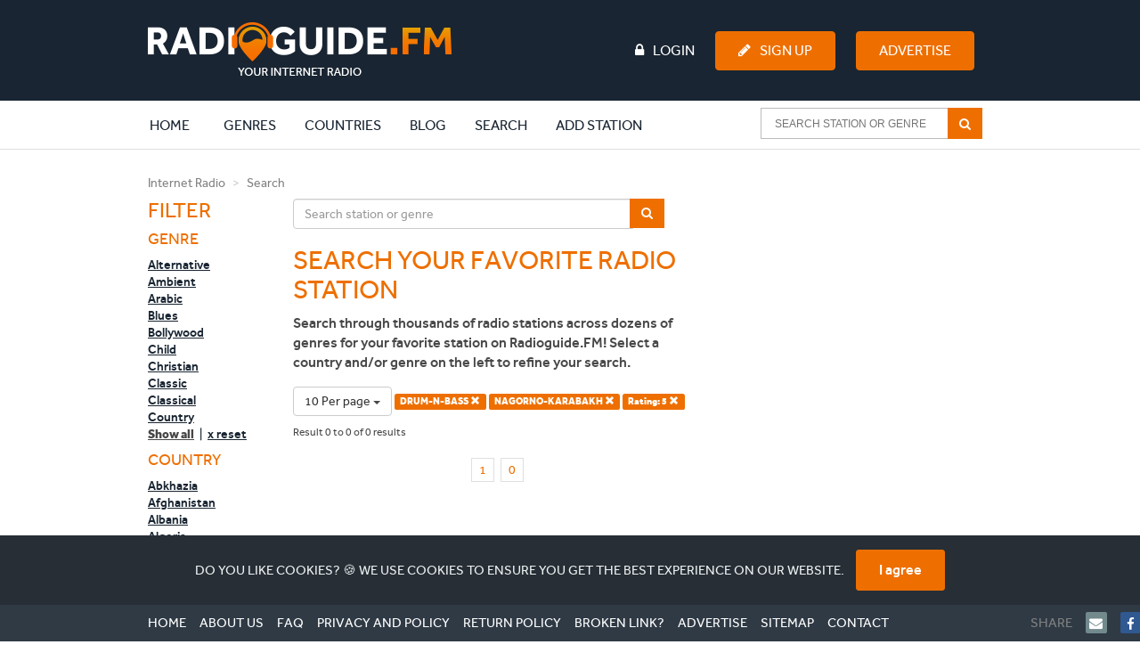

--- FILE ---
content_type: text/html; charset=UTF-8
request_url: https://www.radioguide.fm/search/index?country=nagorno-karabakh&genre=drum-n-bass&rating=5&limit=10
body_size: 9581
content:
<!DOCTYPE html>
<!--[if IE 8 ]>
<html class="ie8" itemscope itemtype="http://schema.org/WebPage"><![endif]-->
<!--[if IE 9 ]>
<html class="ie9" itemscope itemtype="http://schema.org/WebPage"><![endif]-->
<!--[if IE 10 ]>
<html class="ie10" itemscope itemtype="http://schema.org/WebPage"><![endif]-->

<head>
    <!-- Google tag (gtag.js) -->
    <script async src="https://www.googletagmanager.com/gtag/js?id=G-J69RZEEHYM"></script>
    <script>
        window.dataLayer = window.dataLayer || [];

        function gtag() {
            dataLayer.push(arguments);
        }

        gtag('js', new Date());

        gtag('config', 'G-J69RZEEHYM');
    </script>

    <!-- Global META -->
    <meta http-equiv="Content-Type" content="text/html; charset=utf-8">
    <meta charset="utf-8">
    <meta http-equiv="X-UA-Compatible" content="IE=edge,chrome=1">
    <meta name="apple-itunes-app" content="app-id=587362421">

    <meta name="viewport"
          content="width=device-width, initial-scale=1, maximum-scale=1, user-scalable=no, target-densitydpi=device-dpi">
    <meta name="apple-mobile-web-app-capable" content="yes">

    
    <!-- Page title -->
    <title>Internet radio | Listen to online radio stations | Radioguide.FM</title>

    <!-- Favicon -->
    <link rel="apple-touch-icon" sizes="180x180" href="/apple-touch-icon.png">
    <link rel="icon" type="image/png" sizes="32x32" href="/favicon-32x32.png">
    <link rel="icon" type="image/png" sizes="16x16" href="/favicon-16x16.png">
    <link rel="manifest" href="/manifest.json">
    <link rel="mask-icon" href="/safari-pinned-tab.svg" color="#ee6f00">
    <meta name="msapplication-TileColor" content="#ffffff">
    <meta name="theme-color" content="#ffffff">

    <!-- HTML5 shiv and Respond.js -->
    <!--[if lt IE 9]>
    <script src="https://oss.maxcdn.com/html5shiv/3.7.2/html5shiv.min.js"></script>
    <script src="https://oss.maxcdn.com/respond/1.4.2/respond.min.js"></script>
    <![endif]-->

    <link href="https://www.radioguide.fm/search/index?country=nagorno-karabakh&amp;genre=drum-n-bass" rel="canonical">
<link href="/media/public/css/main.css?v=1764283984" rel="stylesheet">
    <!-- Semantic data -->
    <meta itemprop="name" content="Radioguide.FM - Listen to online radio stations in your genre">
    <meta itemprop="description"
          content="Listen to online radio stations in your favourite genre. Select your genre and listen. In each genre we have selected the most popular radio stations. Just click and listen. Your internet radio.">
    <!-- 74fc94b280a53c34 -->
</head>
<body>
<header>
    <!-- Full width background -->
    <div id="headerbg" class="hidden-xs">
        <div class="container">
            <div class="row">
                <div class="col-md-12">
                    <div class="row">
                        <div class="col-md-3">
                            <!-- Site logo -->
                            <a href="/" title="Radioguide.fm" class="pull-left"><img
                                        src="/public/img/rg-logo.png" id="header_logo"></a>

                        </div>
                        <div class="col-md-9">
                                                            <ul id="guest" class="pull-left">

                                </ul>
                                                        <ul class="pull-right">
                                                                    <li><a href="/login"><i class="fa fa-lock fa-inverse"
                                                                                      aria-hidden="true"></i>Login</a>
                                    </li>
                                    <li><a href="/user/register" class="btn btn-primary"><i
                                                    class="fa fa-pencil fa-inverse" aria-hidden="true"></i>Sign Up</a>
                                    </li>
                                    <li>
                                        <a href="/advertise" class="btn btn-primary">Advertise</a>
                                    </li>
                                                            </ul>
                        </div>
                    </div>
                </div>
            </div>
        </div>
    </div>
    <nav class="navbar">
        <div class="container">
            <div class="row">
                <div class="col-md-12">
                    <div class="navbar-header">

                        <button type="button" class="navbar-toggle collapsed" style="margin-right: 0px"
                                data-toggle="collapse" data-target="#navbar-collapse-1" aria-expanded="false">
                            <span class="sr-only">Toggle navigation</span>
                            <span class="icon-bar"></span>
                            <span class="icon-bar"></span>
                            <span class="icon-bar"></span>
                        </button>
                        <a class="navbar-brand visible-xs" rel="home" href="/" title="Radioguide.fm"
                           style="padding: 0px; margin-top: 10px; height: 0px;">
                            <img src="/img/radioguidelogo.png" class="img-responsive" style="width: 220px">
                        </a>
                    </div>
                    <div class="collapse navbar-collapse" id="navbar-collapse-1">
                        <a href="/">
                            <div class="rg-icon" style="margin-left: -85px; opacity: 0; margin-top: 3px;"></div>
                        </a>
                        <ul class="nav navbar-nav">
                            <li class="active"><a href="/">Home <span
                                            class="sr-only">(current)</span></a></li>
                            <li class="clearfix expand"><a href="/genre"
                                                           class="extra clearfix">Genres</a>
                                <div class="clearfix second">
                                    <div><p>Most popular genres:</p></div>
                                    <ul class="clearfix">
                                                                                    <li class="genre">
                                                <a href="/search/index?genre=pop">
                                                    <img src="/uploads/images/genre/pop.jpg" alt="Pop">
                                                    <p>Pop</p>
                                                    <div>
                                                        <i class="fa fa-music"></i>4287                                                    </div>
                                                </a>
                                            </li>
                                                                                    <li class="genre">
                                                <a href="/search/index?genre=rock">
                                                    <img src="/uploads/images/genre/rock.jpg" alt="Rock">
                                                    <p>Rock</p>
                                                    <div>
                                                        <i class="fa fa-music"></i>2320                                                    </div>
                                                </a>
                                            </li>
                                                                                    <li class="genre">
                                                <a href="/search/index?genre=top-40">
                                                    <img src="/uploads/images/genre/top-40.jpg" alt="Top 40">
                                                    <p>Top 40</p>
                                                    <div>
                                                        <i class="fa fa-music"></i>2216                                                    </div>
                                                </a>
                                            </li>
                                                                                    <li class="genre">
                                                <a href="/search/index?genre=hits">
                                                    <img src="/uploads/images/genre/hits.jpg" alt="Hits">
                                                    <p>Hits</p>
                                                    <div>
                                                        <i class="fa fa-music"></i>2017                                                    </div>
                                                </a>
                                            </li>
                                                                                    <li class="genre">
                                                <a href="/search/index?genre=oldies">
                                                    <img src="/uploads/images/genre/oldies.jpg" alt="Oldies">
                                                    <p>Oldies</p>
                                                    <div>
                                                        <i class="fa fa-music"></i>1750                                                    </div>
                                                </a>
                                            </li>
                                                                                    <li class="genre">
                                                <a href="/search/index?genre=dance">
                                                    <img src="/uploads/images/genre/dance.jpg" alt="Dance">
                                                    <p>Dance</p>
                                                    <div>
                                                        <i class="fa fa-music"></i>1743                                                    </div>
                                                </a>
                                            </li>
                                                                                    <li class="genre">
                                                <a href="/search/index?genre=talk">
                                                    <img src="/uploads/images/genre/talk.jpg" alt="Talk">
                                                    <p>Talk</p>
                                                    <div>
                                                        <i class="fa fa-music"></i>1622                                                    </div>
                                                </a>
                                            </li>
                                                                                    <li class="genre">
                                                <a href="/search/index?genre=news">
                                                    <img src="/uploads/images/genre/news.jpg" alt="News">
                                                    <p>News</p>
                                                    <div>
                                                        <i class="fa fa-music"></i>1319                                                    </div>
                                                </a>
                                            </li>
                                                                                    <li class="genre">
                                                <a href="/search/index?genre=classic">
                                                    <img src="/uploads/images/genre/classic.jpg" alt="Classic">
                                                    <p>Classic</p>
                                                    <div>
                                                        <i class="fa fa-music"></i>945                                                    </div>
                                                </a>
                                            </li>
                                                                                    <li class="genre">
                                                <a href="/search/index?genre=house">
                                                    <img src="/uploads/images/genre/house.jpg" alt="House">
                                                    <p>House</p>
                                                    <div>
                                                        <i class="fa fa-music"></i>908                                                    </div>
                                                </a>
                                            </li>
                                                                            </ul>
                                    <div class="clearfix"><a href="/genre">Show all genres</a>
                                    </div>
                                </div>
                            </li>
                            <li class="clearfix expand"><a href="/countries"
                                                           class="extra clearfix">Countries</a>
                                <div class="clearfix second">
                                    <div><p>Most popular countries:</p></div>
                                    <ul class="clearfix">
                                                                                    <li class="country">
                                                <a href="/internet-radio-united-states">
                                                    <img src="/uploads/images/region/united-states.jpg" alt="United States">
                                                    <p>United States</p>
                                                    <div>
                                                        <i class="fa fa-music"></i>4159                                                    </div>
                                                </a>
                                            </li>
                                                                                    <li class="country">
                                                <a href="/internet-radio-france">
                                                    <img src="/uploads/images/region/france.jpg" alt="France">
                                                    <p>France</p>
                                                    <div>
                                                        <i class="fa fa-music"></i>1047                                                    </div>
                                                </a>
                                            </li>
                                                                                    <li class="country">
                                                <a href="/internet-radio-england">
                                                    <img src="/uploads/images/region/england.jpg" alt="England">
                                                    <p>England</p>
                                                    <div>
                                                        <i class="fa fa-music"></i>840                                                    </div>
                                                </a>
                                            </li>
                                                                                    <li class="country">
                                                <a href="/internet-radio-nederland">
                                                    <img src="/uploads/images/region/nederland.jpg" alt="Nederland">
                                                    <p>Nederland</p>
                                                    <div>
                                                        <i class="fa fa-music"></i>707                                                    </div>
                                                </a>
                                            </li>
                                                                                    <li class="country">
                                                <a href="/internet-radio-deutschland">
                                                    <img src="/uploads/images/region/deutschland.jpg" alt="Deutschland">
                                                    <p>Deutschland</p>
                                                    <div>
                                                        <i class="fa fa-music"></i>645                                                    </div>
                                                </a>
                                            </li>
                                                                                    <li class="country">
                                                <a href="/internet-radio-canada">
                                                    <img src="/uploads/images/region/canada.jpg" alt="Canada">
                                                    <p>Canada</p>
                                                    <div>
                                                        <i class="fa fa-music"></i>528                                                    </div>
                                                </a>
                                            </li>
                                                                                    <li class="country">
                                                <a href="/internet-radio-espana">
                                                    <img src="/uploads/images/region/espana.jpg" alt="Espana">
                                                    <p>Espana</p>
                                                    <div>
                                                        <i class="fa fa-music"></i>469                                                    </div>
                                                </a>
                                            </li>
                                                                                    <li class="country">
                                                <a href="/internet-radio-italia">
                                                    <img src="/uploads/images/region/italia.jpg" alt="Italia">
                                                    <p>Italia</p>
                                                    <div>
                                                        <i class="fa fa-music"></i>440                                                    </div>
                                                </a>
                                            </li>
                                                                                    <li class="country">
                                                <a href="/internet-radio-brasil">
                                                    <img src="/uploads/images/region/brasil.jpg" alt="Brasil">
                                                    <p>Brasil</p>
                                                    <div>
                                                        <i class="fa fa-music"></i>345                                                    </div>
                                                </a>
                                            </li>
                                                                                    <li class="country">
                                                <a href="/internet-radio-belgie">
                                                    <img src="/uploads/images/region/belgie.jpg" alt="Belgie">
                                                    <p>Belgie</p>
                                                    <div>
                                                        <i class="fa fa-music"></i>300                                                    </div>
                                                </a>
                                            </li>
                                                                            </ul>
                                    <div class="clearfix"><a href="/countries">Show all
                                            countries</a></div>
                                </div>
                            </li>
                            <li class="clearfix expand"><a href="/blog"
                                                           class="extra clearfix">Blog</a>
                                <div class="clearfix second">
                                    <div><p>Latest blogs:</p></div>
                                    <ul class="clearfix">
                                                                                    <li class="genre">
                                                <a href="/blog/what-is-indie-music-a-human-take-on-sound-freedom-and-identity">
                                                    <img src="/uploads/images/blog/Vinyl plates - Indie music-3.jpg" alt="What Is Indie Music? A Human Take on Sound, Freedom, and Identity">
                                                    <p>What Is Indie Music? A Human Take on Sound, Freedom, and Identity</p>
                                                </a>
                                            </li>
                                                                                    <li class="genre">
                                                <a href="/blog/michael-jordan-net-worth-how-the-nba-legend-built-a-multi-billion-dollar-empire">
                                                    <img src="/uploads/images/blog/Michael Jordan net worth-2.jpg" alt="Michael Jordan Net Worth: How the NBA Legend Built a Multi-Billion Dollar Empire">
                                                    <p>Michael Jordan Net Worth: How the NBA Legend Built a Multi-Billion Dollar Empire</p>
                                                </a>
                                            </li>
                                                                                    <li class="genre">
                                                <a href="/blog/mexican-music-genres-artists-and-the-sounds-shaping-a-global-movement">
                                                    <img src="/uploads/images/blog/Mexican Music-2.jpg" alt="Mexican Music: Genres, Artists, and the Sounds Shaping a Global Movement">
                                                    <p>Mexican Music: Genres, Artists, and the Sounds Shaping a Global Movement</p>
                                                </a>
                                            </li>
                                                                                    <li class="genre">
                                                <a href="/blog/ishowspeed-net-worth-how-speed-turned-chaos-into-millions">
                                                    <img src="/uploads/images/blog/Ishowspeed net worth-2.png" alt="IShowSpeed Net Worth: How Speed Turned Chaos Into Millions">
                                                    <p>IShowSpeed Net Worth: How Speed Turned Chaos Into Millions</p>
                                                </a>
                                            </li>
                                                                                    <li class="genre">
                                                <a href="/blog/new-year-s-resolutions-the-ones-people-actually-keep-and-why-most-fail">
                                                    <img src="/uploads/images/blog/New Year's resolutions-3.jpg" alt="New Year’s Resolutions: The Ones People Actually Keep (And Why Most Fail)">
                                                    <p>New Year’s Resolutions: The Ones People Actually Keep (And Why Most Fail)</p>
                                                </a>
                                            </li>
                                                                                    <li class="genre">
                                                <a href="/blog/why-is-personal-data-privacy-important-in-a-world-of-constant-tracking">
                                                    <img src="/uploads/images/blog/tech-daily-CXklL5ca71w-unsplash.jpg" alt="Why Is Personal Data Privacy Important in a World of Constant Tracking">
                                                    <p>Why Is Personal Data Privacy Important in a World of Constant Tracking</p>
                                                </a>
                                            </li>
                                                                                    <li class="genre">
                                                <a href="/blog/most-checked-vins-of-2025-models-with-hidden-red-flags">
                                                    <img src="/uploads/images/blog/arw-zero--ftcb33tAgs-unsplash-2.jpg" alt="Most-Checked VINs of 2025: Models with Hidden Red Flags">
                                                    <p>Most-Checked VINs of 2025: Models with Hidden Red Flags</p>
                                                </a>
                                            </li>
                                                                                    <li class="genre">
                                                <a href="/blog/hoe-ziet-de-toekomst-van-seo-eruit">
                                                    <img src="/uploads/images/blog/De toekomst van SEO.jpg" alt="Hoe ziet de toekomst van SEO eruit?">
                                                    <p>Hoe ziet de toekomst van SEO eruit?</p>
                                                </a>
                                            </li>
                                                                                    <li class="genre">
                                                <a href="/blog/jelly-roll-s-extreme-weight-loss-explained-i-could-feel-myself-dying">
                                                    <img src="/uploads/images/blog/Jelly Roll weight loss-2.jpg" alt="Jelly Roll’s Extreme Weight Loss Explained: “I Could Feel Myself Dying”">
                                                    <p>Jelly Roll’s Extreme Weight Loss Explained: “I Could Feel Myself Dying”</p>
                                                </a>
                                            </li>
                                                                                    <li class="genre">
                                                <a href="/blog/christmas-movies-what-to-watch-this-holiday-season">
                                                    <img src="/uploads/images/blog/kerstfilm-gezellige-filmavond-thuis-3.jpg" alt="Christmas movies: what to watch this holiday season">
                                                    <p>Christmas movies: what to watch this holiday season</p>
                                                </a>
                                            </li>
                                                                            </ul>
                                    <div class="clearfix"><a href="/blog">Show all blogs</a>
                                    </div>
                                </div>
                            </li>
                            <li><a href="/search/index">Search</a></li>
                                                            <li><a href="/add-station">Add station</a></li>
                                                    </ul>
                        <!-- begin AutoComplete search-->
                        <form class="navbar-form navbar-right clearfix" method="get"
                              action="/search/index">
                            <div class="ui-widget">
                                <input id="SearchAutocompleteHeader" name="searchtext"
                                       placeholder="Search station or genre">
                                <span class="input-group-btn">
                                    <button type="submit"
                                            class="btn btn-default btn-md" >
                                        <i class="fa fa-search fa-inverse" aria-hidden="true"></i>
                                    </button>
                                </span>
                            </div>
                        </form>
                        <ul class="nav navbar-nav header-items">
                                                            <li><a href="/login"><i class="fa fa-lock "
                                                                                  aria-hidden="true"></i> Login</a></li>
                                <li><a href="/user/register"><i class="fa fa-pencil"
                                                                                     aria-hidden="true"></i> Sign Up</a>
                                </li>
                                                    </ul>
                    </div>
                </div>
            </div>
        </div>
    </nav>
</header>

<body>

<div class="container">
    <div class="row">
        <div class="col-md-12">
            <ol class="breadcrumb">
                <li><a href="/" title="Internet Radio">Internet Radio</a></li>
                <li class="active">Search</li>
            </ol>
        </div>
    </div>
    <div class="row">

        <aside class="col-md-2 col-sm-3">
            <div>
                <button type='button' id='filterButton' class='btn btn-default visible-xs'>
                    <i class='fa fa-filter pull-right' aria-hidden='true'></i>
                </button>
                <h3>Filter</h3>

                <!-- Filter list -->
                <div class="messagepop pop hidden-lg hidden-md hidden-sm">
                    <div>
                        <h4>Genre</h4>
                        <ul>
                                                                <li>
                                        <a href="/search/index?country=nagorno-karabakh&genre=alternative&rating=5&limit=10" >Alternative</a>
                                    </li>
                                                                    <li>
                                        <a href="/search/index?country=nagorno-karabakh&genre=ambient&rating=5&limit=10" >Ambient</a>
                                    </li>
                                                                    <li>
                                        <a href="/search/index?country=nagorno-karabakh&genre=arabic&rating=5&limit=10" >Arabic</a>
                                    </li>
                                                                    <li>
                                        <a href="/search/index?country=nagorno-karabakh&genre=blues&rating=5&limit=10" >Blues</a>
                                    </li>
                                                                    <li>
                                        <a href="/search/index?country=nagorno-karabakh&genre=bollywood&rating=5&limit=10" >Bollywood</a>
                                    </li>
                                                                    <li>
                                        <a href="/search/index?country=nagorno-karabakh&genre=child&rating=5&limit=10" >Child</a>
                                    </li>
                                                                    <li>
                                        <a href="/search/index?country=nagorno-karabakh&genre=christian&rating=5&limit=10" >Christian</a>
                                    </li>
                                                                    <li>
                                        <a href="/search/index?country=nagorno-karabakh&genre=classic&rating=5&limit=10" >Classic</a>
                                    </li>
                                                                    <li>
                                        <a href="/search/index?country=nagorno-karabakh&genre=classical&rating=5&limit=10" >Classical</a>
                                    </li>
                                                                    <li>
                                        <a href="/search/index?country=nagorno-karabakh&genre=country&rating=5&limit=10" >Country</a>
                                    </li>
                                                        </ul>
                        <ul class="more" id="menu1">
                                                                <li>
                                        <a href="/search/index?country=nagorno-karabakh&genre=disco&rating=5&limit=10" >Disco</a>
                                    </li>
                                                                    <li>
                                        <a href="/search/index?country=nagorno-karabakh&rating=5&limit=10" class="active">Drum n Bass <i class="glyphicon glyphicon-remove"></i></a>
                                    </li>
                                                                    <li>
                                        <a href="/search/index?country=nagorno-karabakh&genre=folk&rating=5&limit=10" >Folk</a>
                                    </li>
                                                                    <li>
                                        <a href="/search/index?country=nagorno-karabakh&genre=gospel&rating=5&limit=10" >Gospel</a>
                                    </li>
                                                                    <li>
                                        <a href="/search/index?country=nagorno-karabakh&genre=groove&rating=5&limit=10" >Groove</a>
                                    </li>
                                                                    <li>
                                        <a href="/search/index?country=nagorno-karabakh&genre=hardstyle&rating=5&limit=10" >Hardstyle</a>
                                    </li>
                                                                    <li>
                                        <a href="/search/index?country=nagorno-karabakh&genre=hindi&rating=5&limit=10" >Hindi</a>
                                    </li>
                                                                    <li>
                                        <a href="/search/index?country=nagorno-karabakh&genre=hip-hop&rating=5&limit=10" >Hip Hop</a>
                                    </li>
                                                                    <li>
                                        <a href="/search/index?country=nagorno-karabakh&genre=hits&rating=5&limit=10" >Hits</a>
                                    </li>
                                                                    <li>
                                        <a href="/search/index?country=nagorno-karabakh&genre=house&rating=5&limit=10" >House</a>
                                    </li>
                                                                    <li>
                                        <a href="/search/index?country=nagorno-karabakh&genre=indie&rating=5&limit=10" >Indie</a>
                                    </li>
                                                                    <li>
                                        <a href="/search/index?country=nagorno-karabakh&genre=jazz&rating=5&limit=10" >Jazz</a>
                                    </li>
                                                                    <li>
                                        <a href="/search/index?country=nagorno-karabakh&genre=jewish&rating=5&limit=10" >Jewish</a>
                                    </li>
                                                                    <li>
                                        <a href="/search/index?country=nagorno-karabakh&genre=latino&rating=5&limit=10" >Latino</a>
                                    </li>
                                                                    <li>
                                        <a href="/search/index?country=nagorno-karabakh&genre=local&rating=5&limit=10" >Local</a>
                                    </li>
                                                                    <li>
                                        <a href="/search/index?country=nagorno-karabakh&genre=lounge&rating=5&limit=10" >Lounge</a>
                                    </li>
                                                                    <li>
                                        <a href="/search/index?country=nagorno-karabakh&genre=metal&rating=5&limit=10" >Metal</a>
                                    </li>
                                                                    <li>
                                        <a href="/search/index?country=nagorno-karabakh&genre=news&rating=5&limit=10" >News</a>
                                    </li>
                                                                    <li>
                                        <a href="/search/index?country=nagorno-karabakh&genre=oldies&rating=5&limit=10" >Oldies</a>
                                    </li>
                                                                    <li>
                                        <a href="/search/index?country=nagorno-karabakh&genre=pop&rating=5&limit=10" >Pop</a>
                                    </li>
                                                                    <li>
                                        <a href="/search/index?country=nagorno-karabakh&genre=punk&rating=5&limit=10" >Punk</a>
                                    </li>
                                                                    <li>
                                        <a href="/search/index?country=nagorno-karabakh&genre=r-n-b&rating=5&limit=10" >R n B</a>
                                    </li>
                                                                    <li>
                                        <a href="/search/index?country=nagorno-karabakh&genre=reggae&rating=5&limit=10" >Reggae</a>
                                    </li>
                                                                    <li>
                                        <a href="/search/index?country=nagorno-karabakh&genre=religious&rating=5&limit=10" >Religious</a>
                                    </li>
                                                                    <li>
                                        <a href="/search/index?country=nagorno-karabakh&genre=rock&rating=5&limit=10" >Rock</a>
                                    </li>
                                                                    <li>
                                        <a href="/search/index?country=nagorno-karabakh&genre=salsa&rating=5&limit=10" >Salsa</a>
                                    </li>
                                                                    <li>
                                        <a href="/search/index?country=nagorno-karabakh&genre=schlager&rating=5&limit=10" >Schlager</a>
                                    </li>
                                                                    <li>
                                        <a href="/search/index?country=nagorno-karabakh&genre=soul&rating=5&limit=10" >Soul</a>
                                    </li>
                                                                    <li>
                                        <a href="/search/index?country=nagorno-karabakh&genre=sports&rating=5&limit=10" >Sports</a>
                                    </li>
                                                                    <li>
                                        <a href="/search/index?country=nagorno-karabakh&genre=talk&rating=5&limit=10" >Talk</a>
                                    </li>
                                                                    <li>
                                        <a href="/search/index?country=nagorno-karabakh&genre=techno&rating=5&limit=10" >Techno</a>
                                    </li>
                                                                    <li>
                                        <a href="/search/index?country=nagorno-karabakh&genre=top-40&rating=5&limit=10" >Top 40</a>
                                    </li>
                                                                    <li>
                                        <a href="/search/index?country=nagorno-karabakh&genre=trance&rating=5&limit=10" >Trance</a>
                                    </li>
                                                                    <li>
                                        <a href="/search/index?country=nagorno-karabakh&genre=urban&rating=5&limit=10" >Urban</a>
                                    </li>
                                                        </ul>
                        <div>
                            <p onclick="toggleMenuID(1);" class="show-all">Show all</p>
                            <span>&nbsp;|&nbsp;</span>
                            <a href="/search/index?country=nagorno-karabakh&rating=5&limit=10" class="reset">x reset</a>
                        </div>
                    </div>
                    <div>
                        <h4>Country</h4>
                        <ul>
                                                                <li>
                                        <a href="/search/index?country=abkhazia&genre=drum-n-bass&rating=5&limit=10" >Abkhazia</a>
                                    </li>
                                                                    <li>
                                        <a href="/search/index?country=afghanistan&genre=drum-n-bass&rating=5&limit=10" >Afghanistan</a>
                                    </li>
                                                                    <li>
                                        <a href="/search/index?country=albania&genre=drum-n-bass&rating=5&limit=10" >Albania</a>
                                    </li>
                                                                    <li>
                                        <a href="/search/index?country=algeria&genre=drum-n-bass&rating=5&limit=10" >Algeria</a>
                                    </li>
                                                                    <li>
                                        <a href="/search/index?country=america&genre=drum-n-bass&rating=5&limit=10" >America</a>
                                    </li>
                                                                    <li>
                                        <a href="/search/index?country=andorra&genre=drum-n-bass&rating=5&limit=10" >Andorra</a>
                                    </li>
                                                                    <li>
                                        <a href="/search/index?country=angola&genre=drum-n-bass&rating=5&limit=10" >Angola</a>
                                    </li>
                                                                    <li>
                                        <a href="/search/index?country=antigua-and-barbuda&genre=drum-n-bass&rating=5&limit=10" >Antigua and Barbuda</a>
                                    </li>
                                                                    <li>
                                        <a href="/search/index?country=argentina&genre=drum-n-bass&rating=5&limit=10" >Argentina</a>
                                    </li>
                                                                    <li>
                                        <a href="/search/index?country=armenia&genre=drum-n-bass&rating=5&limit=10" >Armenia</a>
                                    </li>
                                                        </ul>
                        <ul class="more" id="menu2">
                                                                <li>
                                        <a href="/search/index?country=azerbaijan&genre=drum-n-bass&rating=5&limit=10" >Azerbaijan</a>
                                    </li>
                                                                    <li>
                                        <a href="/search/index?country=bahamas-the&genre=drum-n-bass&rating=5&limit=10" >Bahamas, The</a>
                                    </li>
                                                                    <li>
                                        <a href="/search/index?country=bahrain&genre=drum-n-bass&rating=5&limit=10" >Bahrain</a>
                                    </li>
                                                                    <li>
                                        <a href="/search/index?country=bangladesh&genre=drum-n-bass&rating=5&limit=10" >Bangladesh</a>
                                    </li>
                                                                    <li>
                                        <a href="/search/index?country=barbados&genre=drum-n-bass&rating=5&limit=10" >Barbados</a>
                                    </li>
                                                                    <li>
                                        <a href="/search/index?country=belarus&genre=drum-n-bass&rating=5&limit=10" >Belarus</a>
                                    </li>
                                                                    <li>
                                        <a href="/search/index?country=belgie&genre=drum-n-bass&rating=5&limit=10" >Belgie</a>
                                    </li>
                                                                    <li>
                                        <a href="/search/index?country=belize&genre=drum-n-bass&rating=5&limit=10" >Belize</a>
                                    </li>
                                                                    <li>
                                        <a href="/search/index?country=benin&genre=drum-n-bass&rating=5&limit=10" >Benin</a>
                                    </li>
                                                                    <li>
                                        <a href="/search/index?country=bhutan&genre=drum-n-bass&rating=5&limit=10" >Bhutan</a>
                                    </li>
                                                                    <li>
                                        <a href="/search/index?country=bolivia&genre=drum-n-bass&rating=5&limit=10" >Bolivia</a>
                                    </li>
                                                                    <li>
                                        <a href="/search/index?country=bosnia-and-herzegovina&genre=drum-n-bass&rating=5&limit=10" >Bosnia and Herzegovina</a>
                                    </li>
                                                                    <li>
                                        <a href="/search/index?country=botswana&genre=drum-n-bass&rating=5&limit=10" >Botswana</a>
                                    </li>
                                                                    <li>
                                        <a href="/search/index?country=brasil&genre=drum-n-bass&rating=5&limit=10" >Brasil</a>
                                    </li>
                                                                    <li>
                                        <a href="/search/index?country=brunei&genre=drum-n-bass&rating=5&limit=10" >Brunei</a>
                                    </li>
                                                                    <li>
                                        <a href="/search/index?country=bulgaria&genre=drum-n-bass&rating=5&limit=10" >Bulgaria</a>
                                    </li>
                                                                    <li>
                                        <a href="/search/index?country=burkina-faso&genre=drum-n-bass&rating=5&limit=10" >Burkina Faso</a>
                                    </li>
                                                                    <li>
                                        <a href="/search/index?country=burma&genre=drum-n-bass&rating=5&limit=10" >Burma</a>
                                    </li>
                                                                    <li>
                                        <a href="/search/index?country=burundi&genre=drum-n-bass&rating=5&limit=10" >Burundi</a>
                                    </li>
                                                                    <li>
                                        <a href="/search/index?country=cambodia&genre=drum-n-bass&rating=5&limit=10" >Cambodia</a>
                                    </li>
                                                                    <li>
                                        <a href="/search/index?country=cameroon&genre=drum-n-bass&rating=5&limit=10" >Cameroon</a>
                                    </li>
                                                                    <li>
                                        <a href="/search/index?country=canada&genre=drum-n-bass&rating=5&limit=10" >Canada</a>
                                    </li>
                                                                    <li>
                                        <a href="/search/index?country=cape-verde&genre=drum-n-bass&rating=5&limit=10" >Cape Verde</a>
                                    </li>
                                                                    <li>
                                        <a href="/search/index?country=central-african-republic&genre=drum-n-bass&rating=5&limit=10" >Central African Republic</a>
                                    </li>
                                                                    <li>
                                        <a href="/search/index?country=ceska-republika&genre=drum-n-bass&rating=5&limit=10" >Ceska republika</a>
                                    </li>
                                                                    <li>
                                        <a href="/search/index?country=chad&genre=drum-n-bass&rating=5&limit=10" >Chad</a>
                                    </li>
                                                                    <li>
                                        <a href="/search/index?country=chile&genre=drum-n-bass&rating=5&limit=10" >Chile</a>
                                    </li>
                                                                    <li>
                                        <a href="/search/index?country=china&genre=drum-n-bass&rating=5&limit=10" >China</a>
                                    </li>
                                                                    <li>
                                        <a href="/search/index?country=colombia&genre=drum-n-bass&rating=5&limit=10" >Colombia</a>
                                    </li>
                                                                    <li>
                                        <a href="/search/index?country=comoros&genre=drum-n-bass&rating=5&limit=10" >Comoros</a>
                                    </li>
                                                                    <li>
                                        <a href="/search/index?country=congo&genre=drum-n-bass&rating=5&limit=10" >Congo</a>
                                    </li>
                                                                    <li>
                                        <a href="/search/index?country=congo-republic-of-the&genre=drum-n-bass&rating=5&limit=10" >Congo, Republic of the</a>
                                    </li>
                                                                    <li>
                                        <a href="/search/index?country=cook-islands&genre=drum-n-bass&rating=5&limit=10" >Cook Islands</a>
                                    </li>
                                                                    <li>
                                        <a href="/search/index?country=costa-rica&genre=drum-n-bass&rating=5&limit=10" >Costa Rica</a>
                                    </li>
                                                                    <li>
                                        <a href="/search/index?country=cuba&genre=drum-n-bass&rating=5&limit=10" >Cuba</a>
                                    </li>
                                                                    <li>
                                        <a href="/search/index?country=curacao&genre=drum-n-bass&rating=5&limit=10" >Curacao</a>
                                    </li>
                                                                    <li>
                                        <a href="/search/index?country=cyprus&genre=drum-n-bass&rating=5&limit=10" >Cyprus</a>
                                    </li>
                                                                    <li>
                                        <a href="/search/index?country=danmark&genre=drum-n-bass&rating=5&limit=10" >Danmark</a>
                                    </li>
                                                                    <li>
                                        <a href="/search/index?country=deutschland&genre=drum-n-bass&rating=5&limit=10" >Deutschland</a>
                                    </li>
                                                                    <li>
                                        <a href="/search/index?country=djibouti&genre=drum-n-bass&rating=5&limit=10" >Djibouti</a>
                                    </li>
                                                                    <li>
                                        <a href="/search/index?country=dominica&genre=drum-n-bass&rating=5&limit=10" >Dominica</a>
                                    </li>
                                                                    <li>
                                        <a href="/search/index?country=dominican-republic&genre=drum-n-bass&rating=5&limit=10" >Dominican Republic</a>
                                    </li>
                                                                    <li>
                                        <a href="/search/index?country=east-timor&genre=drum-n-bass&rating=5&limit=10" >East Timor</a>
                                    </li>
                                                                    <li>
                                        <a href="/search/index?country=ecuador&genre=drum-n-bass&rating=5&limit=10" >Ecuador</a>
                                    </li>
                                                                    <li>
                                        <a href="/search/index?country=egypt&genre=drum-n-bass&rating=5&limit=10" >Egypt</a>
                                    </li>
                                                                    <li>
                                        <a href="/search/index?country=el-salvador&genre=drum-n-bass&rating=5&limit=10" >El Salvador</a>
                                    </li>
                                                                    <li>
                                        <a href="/search/index?country=england&genre=drum-n-bass&rating=5&limit=10" >England</a>
                                    </li>
                                                                    <li>
                                        <a href="/search/index?country=equatorial-guinea&genre=drum-n-bass&rating=5&limit=10" >Equatorial Guinea</a>
                                    </li>
                                                                    <li>
                                        <a href="/search/index?country=eritrea&genre=drum-n-bass&rating=5&limit=10" >Eritrea</a>
                                    </li>
                                                                    <li>
                                        <a href="/search/index?country=espana&genre=drum-n-bass&rating=5&limit=10" >Espana</a>
                                    </li>
                                                                    <li>
                                        <a href="/search/index?country=estonia&genre=drum-n-bass&rating=5&limit=10" >Estonia</a>
                                    </li>
                                                                    <li>
                                        <a href="/search/index?country=ethiopia&genre=drum-n-bass&rating=5&limit=10" >Ethiopia</a>
                                    </li>
                                                                    <li>
                                        <a href="/search/index?country=falkan-islands&genre=drum-n-bass&rating=5&limit=10" >Falkan Islands</a>
                                    </li>
                                                                    <li>
                                        <a href="/search/index?country=fiji&genre=drum-n-bass&rating=5&limit=10" >Fiji</a>
                                    </li>
                                                                    <li>
                                        <a href="/search/index?country=france&genre=drum-n-bass&rating=5&limit=10" >France</a>
                                    </li>
                                                                    <li>
                                        <a href="/search/index?country=gabon&genre=drum-n-bass&rating=5&limit=10" >Gabon</a>
                                    </li>
                                                                    <li>
                                        <a href="/search/index?country=gambia-the&genre=drum-n-bass&rating=5&limit=10" >Gambia, The</a>
                                    </li>
                                                                    <li>
                                        <a href="/search/index?country=georgia&genre=drum-n-bass&rating=5&limit=10" >Georgia</a>
                                    </li>
                                                                    <li>
                                        <a href="/search/index?country=ghana&genre=drum-n-bass&rating=5&limit=10" >Ghana</a>
                                    </li>
                                                                    <li>
                                        <a href="/search/index?country=greece&genre=drum-n-bass&rating=5&limit=10" >Greece</a>
                                    </li>
                                                                    <li>
                                        <a href="/search/index?country=grenada&genre=drum-n-bass&rating=5&limit=10" >Grenada</a>
                                    </li>
                                                                    <li>
                                        <a href="/search/index?country=guatemala&genre=drum-n-bass&rating=5&limit=10" >Guatemala</a>
                                    </li>
                                                                    <li>
                                        <a href="/search/index?country=guinea&genre=drum-n-bass&rating=5&limit=10" >Guinea</a>
                                    </li>
                                                                    <li>
                                        <a href="/search/index?country=guinea-bissau&genre=drum-n-bass&rating=5&limit=10" >Guinea-Bissau</a>
                                    </li>
                                                                    <li>
                                        <a href="/search/index?country=guyana&genre=drum-n-bass&rating=5&limit=10" >Guyana</a>
                                    </li>
                                                                    <li>
                                        <a href="/search/index?country=haiti&genre=drum-n-bass&rating=5&limit=10" >Haiti</a>
                                    </li>
                                                                    <li>
                                        <a href="/search/index?country=honduras&genre=drum-n-bass&rating=5&limit=10" >Honduras</a>
                                    </li>
                                                                    <li>
                                        <a href="/search/index?country=hong-kong&genre=drum-n-bass&rating=5&limit=10" >Hong Kong</a>
                                    </li>
                                                                    <li>
                                        <a href="/search/index?country=hrvatska&genre=drum-n-bass&rating=5&limit=10" >Hrvatska</a>
                                    </li>
                                                                    <li>
                                        <a href="/search/index?country=hungaria&genre=drum-n-bass&rating=5&limit=10" >Hungaria</a>
                                    </li>
                                                                    <li>
                                        <a href="/search/index?country=india&genre=drum-n-bass&rating=5&limit=10" >India</a>
                                    </li>
                                                                    <li>
                                        <a href="/search/index?country=indonesia&genre=drum-n-bass&rating=5&limit=10" >Indonesia</a>
                                    </li>
                                                                    <li>
                                        <a href="/search/index?country=iran&genre=drum-n-bass&rating=5&limit=10" >Iran</a>
                                    </li>
                                                                    <li>
                                        <a href="/search/index?country=iraq&genre=drum-n-bass&rating=5&limit=10" >Iraq</a>
                                    </li>
                                                                    <li>
                                        <a href="/search/index?country=ireland&genre=drum-n-bass&rating=5&limit=10" >Ireland</a>
                                    </li>
                                                                    <li>
                                        <a href="/search/index?country=island&genre=drum-n-bass&rating=5&limit=10" >Island</a>
                                    </li>
                                                                    <li>
                                        <a href="/search/index?country=israel&genre=drum-n-bass&rating=5&limit=10" >Israel</a>
                                    </li>
                                                                    <li>
                                        <a href="/search/index?country=italia&genre=drum-n-bass&rating=5&limit=10" >Italia</a>
                                    </li>
                                                                    <li>
                                        <a href="/search/index?country=ivory-coast&genre=drum-n-bass&rating=5&limit=10" >Ivory Coast</a>
                                    </li>
                                                                    <li>
                                        <a href="/search/index?country=jamaica&genre=drum-n-bass&rating=5&limit=10" >Jamaica</a>
                                    </li>
                                                                    <li>
                                        <a href="/search/index?country=japan&genre=drum-n-bass&rating=5&limit=10" >Japan</a>
                                    </li>
                                                                    <li>
                                        <a href="/search/index?country=jordan&genre=drum-n-bass&rating=5&limit=10" >Jordan</a>
                                    </li>
                                                                    <li>
                                        <a href="/search/index?country=kazakhstan&genre=drum-n-bass&rating=5&limit=10" >Kazakhstan</a>
                                    </li>
                                                                    <li>
                                        <a href="/search/index?country=kenya&genre=drum-n-bass&rating=5&limit=10" >Kenya</a>
                                    </li>
                                                                    <li>
                                        <a href="/search/index?country=kiribati&genre=drum-n-bass&rating=5&limit=10" >Kiribati</a>
                                    </li>
                                                                    <li>
                                        <a href="/search/index?country=korea-north&genre=drum-n-bass&rating=5&limit=10" >Korea, North</a>
                                    </li>
                                                                    <li>
                                        <a href="/search/index?country=korea-south&genre=drum-n-bass&rating=5&limit=10" >Korea, South</a>
                                    </li>
                                                                    <li>
                                        <a href="/search/index?country=kosovo&genre=drum-n-bass&rating=5&limit=10" >Kosovo</a>
                                    </li>
                                                                    <li>
                                        <a href="/search/index?country=kuwait&genre=drum-n-bass&rating=5&limit=10" >Kuwait</a>
                                    </li>
                                                                    <li>
                                        <a href="/search/index?country=kyrgyzstan&genre=drum-n-bass&rating=5&limit=10" >Kyrgyzstan</a>
                                    </li>
                                                                    <li>
                                        <a href="/search/index?country=laos&genre=drum-n-bass&rating=5&limit=10" >Laos</a>
                                    </li>
                                                                    <li>
                                        <a href="/search/index?country=latvija&genre=drum-n-bass&rating=5&limit=10" >Latvija</a>
                                    </li>
                                                                    <li>
                                        <a href="/search/index?country=lebanon&genre=drum-n-bass&rating=5&limit=10" >Lebanon</a>
                                    </li>
                                                                    <li>
                                        <a href="/search/index?country=lesotho&genre=drum-n-bass&rating=5&limit=10" >Lesotho</a>
                                    </li>
                                                                    <li>
                                        <a href="/search/index?country=liberia&genre=drum-n-bass&rating=5&limit=10" >Liberia</a>
                                    </li>
                                                                    <li>
                                        <a href="/search/index?country=libya&genre=drum-n-bass&rating=5&limit=10" >Libya</a>
                                    </li>
                                                                    <li>
                                        <a href="/search/index?country=liechtenstein&genre=drum-n-bass&rating=5&limit=10" >Liechtenstein</a>
                                    </li>
                                                                    <li>
                                        <a href="/search/index?country=listen-online-radio-the-best-music-of-saint-vincent-and-the-grenadines&genre=drum-n-bass&rating=5&limit=10" >Listen online radio the best music of Saint Vincent and the Grenadines</a>
                                    </li>
                                                                    <li>
                                        <a href="/search/index?country=lithuania&genre=drum-n-bass&rating=5&limit=10" >Lithuania</a>
                                    </li>
                                                                    <li>
                                        <a href="/search/index?country=luxembourg&genre=drum-n-bass&rating=5&limit=10" >Luxembourg</a>
                                    </li>
                                                                    <li>
                                        <a href="/search/index?country=macedonia&genre=drum-n-bass&rating=5&limit=10" >Macedonia</a>
                                    </li>
                                                                    <li>
                                        <a href="/search/index?country=madagascar&genre=drum-n-bass&rating=5&limit=10" >Madagascar</a>
                                    </li>
                                                                    <li>
                                        <a href="/search/index?country=malawi&genre=drum-n-bass&rating=5&limit=10" >Malawi</a>
                                    </li>
                                                                    <li>
                                        <a href="/search/index?country=malaysia&genre=drum-n-bass&rating=5&limit=10" >Malaysia</a>
                                    </li>
                                                                    <li>
                                        <a href="/search/index?country=maldives&genre=drum-n-bass&rating=5&limit=10" >Maldives</a>
                                    </li>
                                                                    <li>
                                        <a href="/search/index?country=mali&genre=drum-n-bass&rating=5&limit=10" >Mali</a>
                                    </li>
                                                                    <li>
                                        <a href="/search/index?country=malta&genre=drum-n-bass&rating=5&limit=10" >Malta</a>
                                    </li>
                                                                    <li>
                                        <a href="/search/index?country=marshall-islands&genre=drum-n-bass&rating=5&limit=10" >Marshall Islands</a>
                                    </li>
                                                                    <li>
                                        <a href="/search/index?country=mauritania&genre=drum-n-bass&rating=5&limit=10" >Mauritania</a>
                                    </li>
                                                                    <li>
                                        <a href="/search/index?country=mauritius&genre=drum-n-bass&rating=5&limit=10" >Mauritius</a>
                                    </li>
                                                                    <li>
                                        <a href="/search/index?country=mexico&genre=drum-n-bass&rating=5&limit=10" >Mexico</a>
                                    </li>
                                                                    <li>
                                        <a href="/search/index?country=micronesia&genre=drum-n-bass&rating=5&limit=10" >Micronesia</a>
                                    </li>
                                                                    <li>
                                        <a href="/search/index?country=moldova&genre=drum-n-bass&rating=5&limit=10" >Moldova</a>
                                    </li>
                                                                    <li>
                                        <a href="/search/index?country=monaco&genre=drum-n-bass&rating=5&limit=10" >Monaco</a>
                                    </li>
                                                                    <li>
                                        <a href="/search/index?country=mongolia&genre=drum-n-bass&rating=5&limit=10" >Mongolia</a>
                                    </li>
                                                                    <li>
                                        <a href="/search/index?country=montenegro&genre=drum-n-bass&rating=5&limit=10" >Montenegro</a>
                                    </li>
                                                                    <li>
                                        <a href="/search/index?country=morocco&genre=drum-n-bass&rating=5&limit=10" >Morocco</a>
                                    </li>
                                                                    <li>
                                        <a href="/search/index?country=mozambique&genre=drum-n-bass&rating=5&limit=10" >Mozambique</a>
                                    </li>
                                                                    <li>
                                        <a href="/search/index?genre=drum-n-bass&rating=5&limit=10" class="active">Nagorno-Karabakh <i class="glyphicon glyphicon-remove"></i></a>
                                    </li>
                                                                    <li>
                                        <a href="/search/index?country=namibia&genre=drum-n-bass&rating=5&limit=10" >Namibia</a>
                                    </li>
                                                                    <li>
                                        <a href="/search/index?country=nauru&genre=drum-n-bass&rating=5&limit=10" >Nauru</a>
                                    </li>
                                                                    <li>
                                        <a href="/search/index?country=nederland&genre=drum-n-bass&rating=5&limit=10" >Nederland</a>
                                    </li>
                                                                    <li>
                                        <a href="/search/index?country=nepal&genre=drum-n-bass&rating=5&limit=10" >Nepal</a>
                                    </li>
                                                                    <li>
                                        <a href="/search/index?country=new-zealand&genre=drum-n-bass&rating=5&limit=10" >New Zealand</a>
                                    </li>
                                                                    <li>
                                        <a href="/search/index?country=nicaragua&genre=drum-n-bass&rating=5&limit=10" >Nicaragua</a>
                                    </li>
                                                                    <li>
                                        <a href="/search/index?country=niger&genre=drum-n-bass&rating=5&limit=10" >Niger</a>
                                    </li>
                                                                    <li>
                                        <a href="/search/index?country=nigeria&genre=drum-n-bass&rating=5&limit=10" >Nigeria</a>
                                    </li>
                                                                    <li>
                                        <a href="/search/index?country=niue&genre=drum-n-bass&rating=5&limit=10" >Niue</a>
                                    </li>
                                                                    <li>
                                        <a href="/search/index?country=northern-cyprus&genre=drum-n-bass&rating=5&limit=10" >Northern Cyprus</a>
                                    </li>
                                                                    <li>
                                        <a href="/search/index?country=norway&genre=drum-n-bass&rating=5&limit=10" >Norway</a>
                                    </li>
                                                                    <li>
                                        <a href="/search/index?country=oman&genre=drum-n-bass&rating=5&limit=10" >Oman</a>
                                    </li>
                                                                    <li>
                                        <a href="/search/index?country=osterreich&genre=drum-n-bass&rating=5&limit=10" >Osterreich</a>
                                    </li>
                                                                    <li>
                                        <a href="/search/index?country=pakistan&genre=drum-n-bass&rating=5&limit=10" >Pakistan</a>
                                    </li>
                                                                    <li>
                                        <a href="/search/index?country=palau&genre=drum-n-bass&rating=5&limit=10" >Palau</a>
                                    </li>
                                                                    <li>
                                        <a href="/search/index?country=palestine&genre=drum-n-bass&rating=5&limit=10" >Palestine</a>
                                    </li>
                                                                    <li>
                                        <a href="/search/index?country=panama&genre=drum-n-bass&rating=5&limit=10" >Panama</a>
                                    </li>
                                                                    <li>
                                        <a href="/search/index?country=papua-new-guinea&genre=drum-n-bass&rating=5&limit=10" >Papua New Guinea</a>
                                    </li>
                                                                    <li>
                                        <a href="/search/index?country=paraguay&genre=drum-n-bass&rating=5&limit=10" >Paraguay</a>
                                    </li>
                                                                    <li>
                                        <a href="/search/index?country=peru&genre=drum-n-bass&rating=5&limit=10" >Peru</a>
                                    </li>
                                                                    <li>
                                        <a href="/search/index?country=philippines&genre=drum-n-bass&rating=5&limit=10" >Philippines</a>
                                    </li>
                                                                    <li>
                                        <a href="/search/index?country=polska&genre=drum-n-bass&rating=5&limit=10" >Polska</a>
                                    </li>
                                                                    <li>
                                        <a href="/search/index?country=portugal&genre=drum-n-bass&rating=5&limit=10" >Portugal</a>
                                    </li>
                                                                    <li>
                                        <a href="/search/index?country=puerto-rico&genre=drum-n-bass&rating=5&limit=10" >Puerto Rico</a>
                                    </li>
                                                                    <li>
                                        <a href="/search/index?country=qatar&genre=drum-n-bass&rating=5&limit=10" >Qatar</a>
                                    </li>
                                                                    <li>
                                        <a href="/search/index?country=romania&genre=drum-n-bass&rating=5&limit=10" >Romania</a>
                                    </li>
                                                                    <li>
                                        <a href="/search/index?country=russia&genre=drum-n-bass&rating=5&limit=10" >Russia</a>
                                    </li>
                                                                    <li>
                                        <a href="/search/index?country=rwanda&genre=drum-n-bass&rating=5&limit=10" >Rwanda</a>
                                    </li>
                                                                    <li>
                                        <a href="/search/index?country=sahrawi-arab-democratic-republic&genre=drum-n-bass&rating=5&limit=10" >Sahrawi Arab Democratic Republic</a>
                                    </li>
                                                                    <li>
                                        <a href="/search/index?country=saint-kitts-and-nevis&genre=drum-n-bass&rating=5&limit=10" >Saint Kitts and Nevis</a>
                                    </li>
                                                                    <li>
                                        <a href="/search/index?country=saint-lucia&genre=drum-n-bass&rating=5&limit=10" >Saint Lucia</a>
                                    </li>
                                                                    <li>
                                        <a href="/search/index?country=saint-vincent-and-the-grenadines&genre=drum-n-bass&rating=5&limit=10" >Saint Vincent and the Grenadines</a>
                                    </li>
                                                                    <li>
                                        <a href="/search/index?country=samoa&genre=drum-n-bass&rating=5&limit=10" >Samoa</a>
                                    </li>
                                                                    <li>
                                        <a href="/search/index?country=san-marino&genre=drum-n-bass&rating=5&limit=10" >San Marino</a>
                                    </li>
                                                                    <li>
                                        <a href="/search/index?country=saudi-arabia&genre=drum-n-bass&rating=5&limit=10" >Saudi Arabia</a>
                                    </li>
                                                                    <li>
                                        <a href="/search/index?country=senegal&genre=drum-n-bass&rating=5&limit=10" >Senegal</a>
                                    </li>
                                                                    <li>
                                        <a href="/search/index?country=serbia&genre=drum-n-bass&rating=5&limit=10" >Serbia</a>
                                    </li>
                                                                    <li>
                                        <a href="/search/index?country=seychelles&genre=drum-n-bass&rating=5&limit=10" >Seychelles</a>
                                    </li>
                                                                    <li>
                                        <a href="/search/index?country=sierra-leone&genre=drum-n-bass&rating=5&limit=10" >Sierra Leone</a>
                                    </li>
                                                                    <li>
                                        <a href="/search/index?country=singapore&genre=drum-n-bass&rating=5&limit=10" >Singapore</a>
                                    </li>
                                                                    <li>
                                        <a href="/search/index?country=slovakia&genre=drum-n-bass&rating=5&limit=10" >Slovakia</a>
                                    </li>
                                                                    <li>
                                        <a href="/search/index?country=slovenia&genre=drum-n-bass&rating=5&limit=10" >Slovenia</a>
                                    </li>
                                                                    <li>
                                        <a href="/search/index?country=solomon-islands&genre=drum-n-bass&rating=5&limit=10" >Solomon Islands</a>
                                    </li>
                                                                    <li>
                                        <a href="/search/index?country=somalia&genre=drum-n-bass&rating=5&limit=10" >Somalia</a>
                                    </li>
                                                                    <li>
                                        <a href="/search/index?country=somaliland&genre=drum-n-bass&rating=5&limit=10" >Somaliland</a>
                                    </li>
                                                                    <li>
                                        <a href="/search/index?country=south-africa&genre=drum-n-bass&rating=5&limit=10" >South Africa</a>
                                    </li>
                                                                    <li>
                                        <a href="/search/index?country=south-korea&genre=drum-n-bass&rating=5&limit=10" >South Korea</a>
                                    </li>
                                                                    <li>
                                        <a href="/search/index?country=south-ossetia&genre=drum-n-bass&rating=5&limit=10" >South Ossetia</a>
                                    </li>
                                                                    <li>
                                        <a href="/search/index?country=south-sudan&genre=drum-n-bass&rating=5&limit=10" >South Sudan</a>
                                    </li>
                                                                    <li>
                                        <a href="/search/index?country=sri-lanka&genre=drum-n-bass&rating=5&limit=10" >Sri Lanka</a>
                                    </li>
                                                                    <li>
                                        <a href="/search/index?country=sudan&genre=drum-n-bass&rating=5&limit=10" >Sudan</a>
                                    </li>
                                                                    <li>
                                        <a href="/search/index?country=suisse&genre=drum-n-bass&rating=5&limit=10" >Suisse</a>
                                    </li>
                                                                    <li>
                                        <a href="/search/index?country=suomi&genre=drum-n-bass&rating=5&limit=10" >Suomi</a>
                                    </li>
                                                                    <li>
                                        <a href="/search/index?country=suriname&genre=drum-n-bass&rating=5&limit=10" >Suriname</a>
                                    </li>
                                                                    <li>
                                        <a href="/search/index?country=sverige&genre=drum-n-bass&rating=5&limit=10" >Sverige</a>
                                    </li>
                                                                    <li>
                                        <a href="/search/index?country=swaziland&genre=drum-n-bass&rating=5&limit=10" >Swaziland</a>
                                    </li>
                                                                    <li>
                                        <a href="/search/index?country=syria&genre=drum-n-bass&rating=5&limit=10" >Syria</a>
                                    </li>
                                                                    <li>
                                        <a href="/search/index?country=sao-tome-and-principe&genre=drum-n-bass&rating=5&limit=10" >São Tomé and Príncipe</a>
                                    </li>
                                                                    <li>
                                        <a href="/search/index?country=taiwan&genre=drum-n-bass&rating=5&limit=10" >Taiwan</a>
                                    </li>
                                                                    <li>
                                        <a href="/search/index?country=tajikistan&genre=drum-n-bass&rating=5&limit=10" >Tajikistan</a>
                                    </li>
                                                                    <li>
                                        <a href="/search/index?country=tanzania&genre=drum-n-bass&rating=5&limit=10" >Tanzania</a>
                                    </li>
                                                                    <li>
                                        <a href="/search/index?country=thailand&genre=drum-n-bass&rating=5&limit=10" >Thailand</a>
                                    </li>
                                                                    <li>
                                        <a href="/search/index?country=togo&genre=drum-n-bass&rating=5&limit=10" >Togo</a>
                                    </li>
                                                                    <li>
                                        <a href="/search/index?country=tonga&genre=drum-n-bass&rating=5&limit=10" >Tonga</a>
                                    </li>
                                                                    <li>
                                        <a href="/search/index?country=transnistria&genre=drum-n-bass&rating=5&limit=10" >Transnistria</a>
                                    </li>
                                                                    <li>
                                        <a href="/search/index?country=trinidad-and-tobago&genre=drum-n-bass&rating=5&limit=10" >Trinidad and Tobago</a>
                                    </li>
                                                                    <li>
                                        <a href="/search/index?country=tunisia&genre=drum-n-bass&rating=5&limit=10" >Tunisia</a>
                                    </li>
                                                                    <li>
                                        <a href="/search/index?country=turkiye&genre=drum-n-bass&rating=5&limit=10" >Turkiye</a>
                                    </li>
                                                                    <li>
                                        <a href="/search/index?country=turkmenistan&genre=drum-n-bass&rating=5&limit=10" >Turkmenistan</a>
                                    </li>
                                                                    <li>
                                        <a href="/search/index?country=tuvalu&genre=drum-n-bass&rating=5&limit=10" >Tuvalu</a>
                                    </li>
                                                                    <li>
                                        <a href="/search/index?country=uganda&genre=drum-n-bass&rating=5&limit=10" >Uganda</a>
                                    </li>
                                                                    <li>
                                        <a href="/search/index?country=ukraine&genre=drum-n-bass&rating=5&limit=10" >Ukraine</a>
                                    </li>
                                                                    <li>
                                        <a href="/search/index?country=united-arab-emirates&genre=drum-n-bass&rating=5&limit=10" >United Arab Emirates</a>
                                    </li>
                                                                    <li>
                                        <a href="/search/index?country=united-states&genre=drum-n-bass&rating=5&limit=10" >United States</a>
                                    </li>
                                                                    <li>
                                        <a href="/search/index?country=uruguay&genre=drum-n-bass&rating=5&limit=10" >Uruguay</a>
                                    </li>
                                                                    <li>
                                        <a href="/search/index?country=uzbekistan&genre=drum-n-bass&rating=5&limit=10" >Uzbekistan</a>
                                    </li>
                                                                    <li>
                                        <a href="/search/index?country=vanuatu&genre=drum-n-bass&rating=5&limit=10" >Vanuatu</a>
                                    </li>
                                                                    <li>
                                        <a href="/search/index?country=vatican-city&genre=drum-n-bass&rating=5&limit=10" >Vatican City</a>
                                    </li>
                                                                    <li>
                                        <a href="/search/index?country=venezuela&genre=drum-n-bass&rating=5&limit=10" >Venezuela</a>
                                    </li>
                                                                    <li>
                                        <a href="/search/index?country=vietnam&genre=drum-n-bass&rating=5&limit=10" >Vietnam</a>
                                    </li>
                                                                    <li>
                                        <a href="/search/index?country=yemen&genre=drum-n-bass&rating=5&limit=10" >Yemen</a>
                                    </li>
                                                                    <li>
                                        <a href="/search/index?country=zambia&genre=drum-n-bass&rating=5&limit=10" >Zambia</a>
                                    </li>
                                                                    <li>
                                        <a href="/search/index?country=zimbabwe&genre=drum-n-bass&rating=5&limit=10" >Zimbabwe</a>
                                    </li>
                                                        </ul>
                        <div>
                            <p onclick="toggleMenuID(2);" class="show-all">Show all</p>
                            <span>&nbsp;|&nbsp;</span>
                            <a href="/search/index?genre=drum-n-bass&rating=5&limit=10" class="reset">x reset</a>
                        </div>
                    </div>
                    <div>
                        <h4>Rating</h4>
                        <ul>
                                                            <li>
                                    <a href="/search/index?country=nagorno-karabakh&genre=drum-n-bass&rating=1&limit=10" >1                                        stars </a>
                                </li>
                                                            <li>
                                    <a href="/search/index?country=nagorno-karabakh&genre=drum-n-bass&rating=2&limit=10" >2                                        stars </a>
                                </li>
                                                            <li>
                                    <a href="/search/index?country=nagorno-karabakh&genre=drum-n-bass&rating=3&limit=10" >3                                        stars </a>
                                </li>
                                                            <li>
                                    <a href="/search/index?country=nagorno-karabakh&genre=drum-n-bass&rating=4&limit=10" >4                                        stars </a>
                                </li>
                                                            <li>
                                    <a href="/search/index?country=nagorno-karabakh&genre=drum-n-bass&limit=10" class="active">5                                        stars  <i class="glyphicon glyphicon-remove"></i></a>
                                </li>
                                                    </ul>
                        <div>
                            <a href="/search/index?country=nagorno-karabakh&genre=drum-n-bass&limit=10" class="reset">x reset</a>
                        </div>
                    </div>
                </div>
                <div class="hidden-xs">
                    <div>
                        <h4>Genre</h4>
                        <ul>
                                                                <li>
                                        <a href="/search/index?country=nagorno-karabakh&genre=alternative&rating=5&limit=10" >Alternative</a>
                                    </li>
                                                                    <li>
                                        <a href="/search/index?country=nagorno-karabakh&genre=ambient&rating=5&limit=10" >Ambient</a>
                                    </li>
                                                                    <li>
                                        <a href="/search/index?country=nagorno-karabakh&genre=arabic&rating=5&limit=10" >Arabic</a>
                                    </li>
                                                                    <li>
                                        <a href="/search/index?country=nagorno-karabakh&genre=blues&rating=5&limit=10" >Blues</a>
                                    </li>
                                                                    <li>
                                        <a href="/search/index?country=nagorno-karabakh&genre=bollywood&rating=5&limit=10" >Bollywood</a>
                                    </li>
                                                                    <li>
                                        <a href="/search/index?country=nagorno-karabakh&genre=child&rating=5&limit=10" >Child</a>
                                    </li>
                                                                    <li>
                                        <a href="/search/index?country=nagorno-karabakh&genre=christian&rating=5&limit=10" >Christian</a>
                                    </li>
                                                                    <li>
                                        <a href="/search/index?country=nagorno-karabakh&genre=classic&rating=5&limit=10" >Classic</a>
                                    </li>
                                                                    <li>
                                        <a href="/search/index?country=nagorno-karabakh&genre=classical&rating=5&limit=10" >Classical</a>
                                    </li>
                                                                    <li>
                                        <a href="/search/index?country=nagorno-karabakh&genre=country&rating=5&limit=10" >Country</a>
                                    </li>
                                                        </ul>
                        <ul class="more" id="menu3">
                                                                <li>
                                        <a href="/search/index?country=nagorno-karabakh&genre=disco&rating=5&limit=10" >Disco</a>
                                    </li>
                                                                    <li>
                                        <a href="/search/index?country=nagorno-karabakh&rating=5&limit=10" class="active">Drum n Bass <i class="glyphicon glyphicon-remove"></i></a>
                                    </li>
                                                                    <li>
                                        <a href="/search/index?country=nagorno-karabakh&genre=folk&rating=5&limit=10" >Folk</a>
                                    </li>
                                                                    <li>
                                        <a href="/search/index?country=nagorno-karabakh&genre=gospel&rating=5&limit=10" >Gospel</a>
                                    </li>
                                                                    <li>
                                        <a href="/search/index?country=nagorno-karabakh&genre=groove&rating=5&limit=10" >Groove</a>
                                    </li>
                                                                    <li>
                                        <a href="/search/index?country=nagorno-karabakh&genre=hardstyle&rating=5&limit=10" >Hardstyle</a>
                                    </li>
                                                                    <li>
                                        <a href="/search/index?country=nagorno-karabakh&genre=hindi&rating=5&limit=10" >Hindi</a>
                                    </li>
                                                                    <li>
                                        <a href="/search/index?country=nagorno-karabakh&genre=hip-hop&rating=5&limit=10" >Hip Hop</a>
                                    </li>
                                                                    <li>
                                        <a href="/search/index?country=nagorno-karabakh&genre=hits&rating=5&limit=10" >Hits</a>
                                    </li>
                                                                    <li>
                                        <a href="/search/index?country=nagorno-karabakh&genre=house&rating=5&limit=10" >House</a>
                                    </li>
                                                                    <li>
                                        <a href="/search/index?country=nagorno-karabakh&genre=indie&rating=5&limit=10" >Indie</a>
                                    </li>
                                                                    <li>
                                        <a href="/search/index?country=nagorno-karabakh&genre=jazz&rating=5&limit=10" >Jazz</a>
                                    </li>
                                                                    <li>
                                        <a href="/search/index?country=nagorno-karabakh&genre=jewish&rating=5&limit=10" >Jewish</a>
                                    </li>
                                                                    <li>
                                        <a href="/search/index?country=nagorno-karabakh&genre=latino&rating=5&limit=10" >Latino</a>
                                    </li>
                                                                    <li>
                                        <a href="/search/index?country=nagorno-karabakh&genre=local&rating=5&limit=10" >Local</a>
                                    </li>
                                                                    <li>
                                        <a href="/search/index?country=nagorno-karabakh&genre=lounge&rating=5&limit=10" >Lounge</a>
                                    </li>
                                                                    <li>
                                        <a href="/search/index?country=nagorno-karabakh&genre=metal&rating=5&limit=10" >Metal</a>
                                    </li>
                                                                    <li>
                                        <a href="/search/index?country=nagorno-karabakh&genre=news&rating=5&limit=10" >News</a>
                                    </li>
                                                                    <li>
                                        <a href="/search/index?country=nagorno-karabakh&genre=oldies&rating=5&limit=10" >Oldies</a>
                                    </li>
                                                                    <li>
                                        <a href="/search/index?country=nagorno-karabakh&genre=pop&rating=5&limit=10" >Pop</a>
                                    </li>
                                                                    <li>
                                        <a href="/search/index?country=nagorno-karabakh&genre=punk&rating=5&limit=10" >Punk</a>
                                    </li>
                                                                    <li>
                                        <a href="/search/index?country=nagorno-karabakh&genre=r-n-b&rating=5&limit=10" >R n B</a>
                                    </li>
                                                                    <li>
                                        <a href="/search/index?country=nagorno-karabakh&genre=reggae&rating=5&limit=10" >Reggae</a>
                                    </li>
                                                                    <li>
                                        <a href="/search/index?country=nagorno-karabakh&genre=religious&rating=5&limit=10" >Religious</a>
                                    </li>
                                                                    <li>
                                        <a href="/search/index?country=nagorno-karabakh&genre=rock&rating=5&limit=10" >Rock</a>
                                    </li>
                                                                    <li>
                                        <a href="/search/index?country=nagorno-karabakh&genre=salsa&rating=5&limit=10" >Salsa</a>
                                    </li>
                                                                    <li>
                                        <a href="/search/index?country=nagorno-karabakh&genre=schlager&rating=5&limit=10" >Schlager</a>
                                    </li>
                                                                    <li>
                                        <a href="/search/index?country=nagorno-karabakh&genre=soul&rating=5&limit=10" >Soul</a>
                                    </li>
                                                                    <li>
                                        <a href="/search/index?country=nagorno-karabakh&genre=sports&rating=5&limit=10" >Sports</a>
                                    </li>
                                                                    <li>
                                        <a href="/search/index?country=nagorno-karabakh&genre=talk&rating=5&limit=10" >Talk</a>
                                    </li>
                                                                    <li>
                                        <a href="/search/index?country=nagorno-karabakh&genre=techno&rating=5&limit=10" >Techno</a>
                                    </li>
                                                                    <li>
                                        <a href="/search/index?country=nagorno-karabakh&genre=top-40&rating=5&limit=10" >Top 40</a>
                                    </li>
                                                                    <li>
                                        <a href="/search/index?country=nagorno-karabakh&genre=trance&rating=5&limit=10" >Trance</a>
                                    </li>
                                                                    <li>
                                        <a href="/search/index?country=nagorno-karabakh&genre=urban&rating=5&limit=10" >Urban</a>
                                    </li>
                                                        </ul>
                        <div>
                            <p onclick="toggleMenuID(3);" class="show-all">Show all</p>
                            <span>&nbsp;|&nbsp;</span>
                            <a href="/search/index?country=nagorno-karabakh&rating=5&limit=10" class="reset">x reset</a>
                        </div>
                    </div>
                    <div>
                        <h4>Country</h4>
                        <ul>
                                                                <li>
                                        <a href="/search/index?country=abkhazia&genre=drum-n-bass&rating=5&limit=10" >Abkhazia</a>
                                    </li>
                                                                    <li>
                                        <a href="/search/index?country=afghanistan&genre=drum-n-bass&rating=5&limit=10" >Afghanistan</a>
                                    </li>
                                                                    <li>
                                        <a href="/search/index?country=albania&genre=drum-n-bass&rating=5&limit=10" >Albania</a>
                                    </li>
                                                                    <li>
                                        <a href="/search/index?country=algeria&genre=drum-n-bass&rating=5&limit=10" >Algeria</a>
                                    </li>
                                                                    <li>
                                        <a href="/search/index?country=america&genre=drum-n-bass&rating=5&limit=10" >America</a>
                                    </li>
                                                                    <li>
                                        <a href="/search/index?country=andorra&genre=drum-n-bass&rating=5&limit=10" >Andorra</a>
                                    </li>
                                                                    <li>
                                        <a href="/search/index?country=angola&genre=drum-n-bass&rating=5&limit=10" >Angola</a>
                                    </li>
                                                                    <li>
                                        <a href="/search/index?country=antigua-and-barbuda&genre=drum-n-bass&rating=5&limit=10" >Antigua and Barbuda</a>
                                    </li>
                                                                    <li>
                                        <a href="/search/index?country=argentina&genre=drum-n-bass&rating=5&limit=10" >Argentina</a>
                                    </li>
                                                                    <li>
                                        <a href="/search/index?country=armenia&genre=drum-n-bass&rating=5&limit=10" >Armenia</a>
                                    </li>
                                                        </ul>
                        <ul class="more" id="menu4">
                                                                <li>
                                        <a href="/search/index?country=azerbaijan&genre=drum-n-bass&rating=5&limit=10" >Azerbaijan</a>
                                    </li>
                                                                    <li>
                                        <a href="/search/index?country=bahamas-the&genre=drum-n-bass&rating=5&limit=10" >Bahamas, The</a>
                                    </li>
                                                                    <li>
                                        <a href="/search/index?country=bahrain&genre=drum-n-bass&rating=5&limit=10" >Bahrain</a>
                                    </li>
                                                                    <li>
                                        <a href="/search/index?country=bangladesh&genre=drum-n-bass&rating=5&limit=10" >Bangladesh</a>
                                    </li>
                                                                    <li>
                                        <a href="/search/index?country=barbados&genre=drum-n-bass&rating=5&limit=10" >Barbados</a>
                                    </li>
                                                                    <li>
                                        <a href="/search/index?country=belarus&genre=drum-n-bass&rating=5&limit=10" >Belarus</a>
                                    </li>
                                                                    <li>
                                        <a href="/search/index?country=belgie&genre=drum-n-bass&rating=5&limit=10" >Belgie</a>
                                    </li>
                                                                    <li>
                                        <a href="/search/index?country=belize&genre=drum-n-bass&rating=5&limit=10" >Belize</a>
                                    </li>
                                                                    <li>
                                        <a href="/search/index?country=benin&genre=drum-n-bass&rating=5&limit=10" >Benin</a>
                                    </li>
                                                                    <li>
                                        <a href="/search/index?country=bhutan&genre=drum-n-bass&rating=5&limit=10" >Bhutan</a>
                                    </li>
                                                                    <li>
                                        <a href="/search/index?country=bolivia&genre=drum-n-bass&rating=5&limit=10" >Bolivia</a>
                                    </li>
                                                                    <li>
                                        <a href="/search/index?country=bosnia-and-herzegovina&genre=drum-n-bass&rating=5&limit=10" >Bosnia and Herzegovina</a>
                                    </li>
                                                                    <li>
                                        <a href="/search/index?country=botswana&genre=drum-n-bass&rating=5&limit=10" >Botswana</a>
                                    </li>
                                                                    <li>
                                        <a href="/search/index?country=brasil&genre=drum-n-bass&rating=5&limit=10" >Brasil</a>
                                    </li>
                                                                    <li>
                                        <a href="/search/index?country=brunei&genre=drum-n-bass&rating=5&limit=10" >Brunei</a>
                                    </li>
                                                                    <li>
                                        <a href="/search/index?country=bulgaria&genre=drum-n-bass&rating=5&limit=10" >Bulgaria</a>
                                    </li>
                                                                    <li>
                                        <a href="/search/index?country=burkina-faso&genre=drum-n-bass&rating=5&limit=10" >Burkina Faso</a>
                                    </li>
                                                                    <li>
                                        <a href="/search/index?country=burma&genre=drum-n-bass&rating=5&limit=10" >Burma</a>
                                    </li>
                                                                    <li>
                                        <a href="/search/index?country=burundi&genre=drum-n-bass&rating=5&limit=10" >Burundi</a>
                                    </li>
                                                                    <li>
                                        <a href="/search/index?country=cambodia&genre=drum-n-bass&rating=5&limit=10" >Cambodia</a>
                                    </li>
                                                                    <li>
                                        <a href="/search/index?country=cameroon&genre=drum-n-bass&rating=5&limit=10" >Cameroon</a>
                                    </li>
                                                                    <li>
                                        <a href="/search/index?country=canada&genre=drum-n-bass&rating=5&limit=10" >Canada</a>
                                    </li>
                                                                    <li>
                                        <a href="/search/index?country=cape-verde&genre=drum-n-bass&rating=5&limit=10" >Cape Verde</a>
                                    </li>
                                                                    <li>
                                        <a href="/search/index?country=central-african-republic&genre=drum-n-bass&rating=5&limit=10" >Central African Republic</a>
                                    </li>
                                                                    <li>
                                        <a href="/search/index?country=ceska-republika&genre=drum-n-bass&rating=5&limit=10" >Ceska republika</a>
                                    </li>
                                                                    <li>
                                        <a href="/search/index?country=chad&genre=drum-n-bass&rating=5&limit=10" >Chad</a>
                                    </li>
                                                                    <li>
                                        <a href="/search/index?country=chile&genre=drum-n-bass&rating=5&limit=10" >Chile</a>
                                    </li>
                                                                    <li>
                                        <a href="/search/index?country=china&genre=drum-n-bass&rating=5&limit=10" >China</a>
                                    </li>
                                                                    <li>
                                        <a href="/search/index?country=colombia&genre=drum-n-bass&rating=5&limit=10" >Colombia</a>
                                    </li>
                                                                    <li>
                                        <a href="/search/index?country=comoros&genre=drum-n-bass&rating=5&limit=10" >Comoros</a>
                                    </li>
                                                                    <li>
                                        <a href="/search/index?country=congo&genre=drum-n-bass&rating=5&limit=10" >Congo</a>
                                    </li>
                                                                    <li>
                                        <a href="/search/index?country=congo-republic-of-the&genre=drum-n-bass&rating=5&limit=10" >Congo, Republic of the</a>
                                    </li>
                                                                    <li>
                                        <a href="/search/index?country=cook-islands&genre=drum-n-bass&rating=5&limit=10" >Cook Islands</a>
                                    </li>
                                                                    <li>
                                        <a href="/search/index?country=costa-rica&genre=drum-n-bass&rating=5&limit=10" >Costa Rica</a>
                                    </li>
                                                                    <li>
                                        <a href="/search/index?country=cuba&genre=drum-n-bass&rating=5&limit=10" >Cuba</a>
                                    </li>
                                                                    <li>
                                        <a href="/search/index?country=curacao&genre=drum-n-bass&rating=5&limit=10" >Curacao</a>
                                    </li>
                                                                    <li>
                                        <a href="/search/index?country=cyprus&genre=drum-n-bass&rating=5&limit=10" >Cyprus</a>
                                    </li>
                                                                    <li>
                                        <a href="/search/index?country=danmark&genre=drum-n-bass&rating=5&limit=10" >Danmark</a>
                                    </li>
                                                                    <li>
                                        <a href="/search/index?country=deutschland&genre=drum-n-bass&rating=5&limit=10" >Deutschland</a>
                                    </li>
                                                                    <li>
                                        <a href="/search/index?country=djibouti&genre=drum-n-bass&rating=5&limit=10" >Djibouti</a>
                                    </li>
                                                                    <li>
                                        <a href="/search/index?country=dominica&genre=drum-n-bass&rating=5&limit=10" >Dominica</a>
                                    </li>
                                                                    <li>
                                        <a href="/search/index?country=dominican-republic&genre=drum-n-bass&rating=5&limit=10" >Dominican Republic</a>
                                    </li>
                                                                    <li>
                                        <a href="/search/index?country=east-timor&genre=drum-n-bass&rating=5&limit=10" >East Timor</a>
                                    </li>
                                                                    <li>
                                        <a href="/search/index?country=ecuador&genre=drum-n-bass&rating=5&limit=10" >Ecuador</a>
                                    </li>
                                                                    <li>
                                        <a href="/search/index?country=egypt&genre=drum-n-bass&rating=5&limit=10" >Egypt</a>
                                    </li>
                                                                    <li>
                                        <a href="/search/index?country=el-salvador&genre=drum-n-bass&rating=5&limit=10" >El Salvador</a>
                                    </li>
                                                                    <li>
                                        <a href="/search/index?country=england&genre=drum-n-bass&rating=5&limit=10" >England</a>
                                    </li>
                                                                    <li>
                                        <a href="/search/index?country=equatorial-guinea&genre=drum-n-bass&rating=5&limit=10" >Equatorial Guinea</a>
                                    </li>
                                                                    <li>
                                        <a href="/search/index?country=eritrea&genre=drum-n-bass&rating=5&limit=10" >Eritrea</a>
                                    </li>
                                                                    <li>
                                        <a href="/search/index?country=espana&genre=drum-n-bass&rating=5&limit=10" >Espana</a>
                                    </li>
                                                                    <li>
                                        <a href="/search/index?country=estonia&genre=drum-n-bass&rating=5&limit=10" >Estonia</a>
                                    </li>
                                                                    <li>
                                        <a href="/search/index?country=ethiopia&genre=drum-n-bass&rating=5&limit=10" >Ethiopia</a>
                                    </li>
                                                                    <li>
                                        <a href="/search/index?country=falkan-islands&genre=drum-n-bass&rating=5&limit=10" >Falkan Islands</a>
                                    </li>
                                                                    <li>
                                        <a href="/search/index?country=fiji&genre=drum-n-bass&rating=5&limit=10" >Fiji</a>
                                    </li>
                                                                    <li>
                                        <a href="/search/index?country=france&genre=drum-n-bass&rating=5&limit=10" >France</a>
                                    </li>
                                                                    <li>
                                        <a href="/search/index?country=gabon&genre=drum-n-bass&rating=5&limit=10" >Gabon</a>
                                    </li>
                                                                    <li>
                                        <a href="/search/index?country=gambia-the&genre=drum-n-bass&rating=5&limit=10" >Gambia, The</a>
                                    </li>
                                                                    <li>
                                        <a href="/search/index?country=georgia&genre=drum-n-bass&rating=5&limit=10" >Georgia</a>
                                    </li>
                                                                    <li>
                                        <a href="/search/index?country=ghana&genre=drum-n-bass&rating=5&limit=10" >Ghana</a>
                                    </li>
                                                                    <li>
                                        <a href="/search/index?country=greece&genre=drum-n-bass&rating=5&limit=10" >Greece</a>
                                    </li>
                                                                    <li>
                                        <a href="/search/index?country=grenada&genre=drum-n-bass&rating=5&limit=10" >Grenada</a>
                                    </li>
                                                                    <li>
                                        <a href="/search/index?country=guatemala&genre=drum-n-bass&rating=5&limit=10" >Guatemala</a>
                                    </li>
                                                                    <li>
                                        <a href="/search/index?country=guinea&genre=drum-n-bass&rating=5&limit=10" >Guinea</a>
                                    </li>
                                                                    <li>
                                        <a href="/search/index?country=guinea-bissau&genre=drum-n-bass&rating=5&limit=10" >Guinea-Bissau</a>
                                    </li>
                                                                    <li>
                                        <a href="/search/index?country=guyana&genre=drum-n-bass&rating=5&limit=10" >Guyana</a>
                                    </li>
                                                                    <li>
                                        <a href="/search/index?country=haiti&genre=drum-n-bass&rating=5&limit=10" >Haiti</a>
                                    </li>
                                                                    <li>
                                        <a href="/search/index?country=honduras&genre=drum-n-bass&rating=5&limit=10" >Honduras</a>
                                    </li>
                                                                    <li>
                                        <a href="/search/index?country=hong-kong&genre=drum-n-bass&rating=5&limit=10" >Hong Kong</a>
                                    </li>
                                                                    <li>
                                        <a href="/search/index?country=hrvatska&genre=drum-n-bass&rating=5&limit=10" >Hrvatska</a>
                                    </li>
                                                                    <li>
                                        <a href="/search/index?country=hungaria&genre=drum-n-bass&rating=5&limit=10" >Hungaria</a>
                                    </li>
                                                                    <li>
                                        <a href="/search/index?country=india&genre=drum-n-bass&rating=5&limit=10" >India</a>
                                    </li>
                                                                    <li>
                                        <a href="/search/index?country=indonesia&genre=drum-n-bass&rating=5&limit=10" >Indonesia</a>
                                    </li>
                                                                    <li>
                                        <a href="/search/index?country=iran&genre=drum-n-bass&rating=5&limit=10" >Iran</a>
                                    </li>
                                                                    <li>
                                        <a href="/search/index?country=iraq&genre=drum-n-bass&rating=5&limit=10" >Iraq</a>
                                    </li>
                                                                    <li>
                                        <a href="/search/index?country=ireland&genre=drum-n-bass&rating=5&limit=10" >Ireland</a>
                                    </li>
                                                                    <li>
                                        <a href="/search/index?country=island&genre=drum-n-bass&rating=5&limit=10" >Island</a>
                                    </li>
                                                                    <li>
                                        <a href="/search/index?country=israel&genre=drum-n-bass&rating=5&limit=10" >Israel</a>
                                    </li>
                                                                    <li>
                                        <a href="/search/index?country=italia&genre=drum-n-bass&rating=5&limit=10" >Italia</a>
                                    </li>
                                                                    <li>
                                        <a href="/search/index?country=ivory-coast&genre=drum-n-bass&rating=5&limit=10" >Ivory Coast</a>
                                    </li>
                                                                    <li>
                                        <a href="/search/index?country=jamaica&genre=drum-n-bass&rating=5&limit=10" >Jamaica</a>
                                    </li>
                                                                    <li>
                                        <a href="/search/index?country=japan&genre=drum-n-bass&rating=5&limit=10" >Japan</a>
                                    </li>
                                                                    <li>
                                        <a href="/search/index?country=jordan&genre=drum-n-bass&rating=5&limit=10" >Jordan</a>
                                    </li>
                                                                    <li>
                                        <a href="/search/index?country=kazakhstan&genre=drum-n-bass&rating=5&limit=10" >Kazakhstan</a>
                                    </li>
                                                                    <li>
                                        <a href="/search/index?country=kenya&genre=drum-n-bass&rating=5&limit=10" >Kenya</a>
                                    </li>
                                                                    <li>
                                        <a href="/search/index?country=kiribati&genre=drum-n-bass&rating=5&limit=10" >Kiribati</a>
                                    </li>
                                                                    <li>
                                        <a href="/search/index?country=korea-north&genre=drum-n-bass&rating=5&limit=10" >Korea, North</a>
                                    </li>
                                                                    <li>
                                        <a href="/search/index?country=korea-south&genre=drum-n-bass&rating=5&limit=10" >Korea, South</a>
                                    </li>
                                                                    <li>
                                        <a href="/search/index?country=kosovo&genre=drum-n-bass&rating=5&limit=10" >Kosovo</a>
                                    </li>
                                                                    <li>
                                        <a href="/search/index?country=kuwait&genre=drum-n-bass&rating=5&limit=10" >Kuwait</a>
                                    </li>
                                                                    <li>
                                        <a href="/search/index?country=kyrgyzstan&genre=drum-n-bass&rating=5&limit=10" >Kyrgyzstan</a>
                                    </li>
                                                                    <li>
                                        <a href="/search/index?country=laos&genre=drum-n-bass&rating=5&limit=10" >Laos</a>
                                    </li>
                                                                    <li>
                                        <a href="/search/index?country=latvija&genre=drum-n-bass&rating=5&limit=10" >Latvija</a>
                                    </li>
                                                                    <li>
                                        <a href="/search/index?country=lebanon&genre=drum-n-bass&rating=5&limit=10" >Lebanon</a>
                                    </li>
                                                                    <li>
                                        <a href="/search/index?country=lesotho&genre=drum-n-bass&rating=5&limit=10" >Lesotho</a>
                                    </li>
                                                                    <li>
                                        <a href="/search/index?country=liberia&genre=drum-n-bass&rating=5&limit=10" >Liberia</a>
                                    </li>
                                                                    <li>
                                        <a href="/search/index?country=libya&genre=drum-n-bass&rating=5&limit=10" >Libya</a>
                                    </li>
                                                                    <li>
                                        <a href="/search/index?country=liechtenstein&genre=drum-n-bass&rating=5&limit=10" >Liechtenstein</a>
                                    </li>
                                                                    <li>
                                        <a href="/search/index?country=listen-online-radio-the-best-music-of-saint-vincent-and-the-grenadines&genre=drum-n-bass&rating=5&limit=10" >Listen online radio the best music of Saint Vincent and the Grenadines</a>
                                    </li>
                                                                    <li>
                                        <a href="/search/index?country=lithuania&genre=drum-n-bass&rating=5&limit=10" >Lithuania</a>
                                    </li>
                                                                    <li>
                                        <a href="/search/index?country=luxembourg&genre=drum-n-bass&rating=5&limit=10" >Luxembourg</a>
                                    </li>
                                                                    <li>
                                        <a href="/search/index?country=macedonia&genre=drum-n-bass&rating=5&limit=10" >Macedonia</a>
                                    </li>
                                                                    <li>
                                        <a href="/search/index?country=madagascar&genre=drum-n-bass&rating=5&limit=10" >Madagascar</a>
                                    </li>
                                                                    <li>
                                        <a href="/search/index?country=malawi&genre=drum-n-bass&rating=5&limit=10" >Malawi</a>
                                    </li>
                                                                    <li>
                                        <a href="/search/index?country=malaysia&genre=drum-n-bass&rating=5&limit=10" >Malaysia</a>
                                    </li>
                                                                    <li>
                                        <a href="/search/index?country=maldives&genre=drum-n-bass&rating=5&limit=10" >Maldives</a>
                                    </li>
                                                                    <li>
                                        <a href="/search/index?country=mali&genre=drum-n-bass&rating=5&limit=10" >Mali</a>
                                    </li>
                                                                    <li>
                                        <a href="/search/index?country=malta&genre=drum-n-bass&rating=5&limit=10" >Malta</a>
                                    </li>
                                                                    <li>
                                        <a href="/search/index?country=marshall-islands&genre=drum-n-bass&rating=5&limit=10" >Marshall Islands</a>
                                    </li>
                                                                    <li>
                                        <a href="/search/index?country=mauritania&genre=drum-n-bass&rating=5&limit=10" >Mauritania</a>
                                    </li>
                                                                    <li>
                                        <a href="/search/index?country=mauritius&genre=drum-n-bass&rating=5&limit=10" >Mauritius</a>
                                    </li>
                                                                    <li>
                                        <a href="/search/index?country=mexico&genre=drum-n-bass&rating=5&limit=10" >Mexico</a>
                                    </li>
                                                                    <li>
                                        <a href="/search/index?country=micronesia&genre=drum-n-bass&rating=5&limit=10" >Micronesia</a>
                                    </li>
                                                                    <li>
                                        <a href="/search/index?country=moldova&genre=drum-n-bass&rating=5&limit=10" >Moldova</a>
                                    </li>
                                                                    <li>
                                        <a href="/search/index?country=monaco&genre=drum-n-bass&rating=5&limit=10" >Monaco</a>
                                    </li>
                                                                    <li>
                                        <a href="/search/index?country=mongolia&genre=drum-n-bass&rating=5&limit=10" >Mongolia</a>
                                    </li>
                                                                    <li>
                                        <a href="/search/index?country=montenegro&genre=drum-n-bass&rating=5&limit=10" >Montenegro</a>
                                    </li>
                                                                    <li>
                                        <a href="/search/index?country=morocco&genre=drum-n-bass&rating=5&limit=10" >Morocco</a>
                                    </li>
                                                                    <li>
                                        <a href="/search/index?country=mozambique&genre=drum-n-bass&rating=5&limit=10" >Mozambique</a>
                                    </li>
                                                                    <li>
                                        <a href="/search/index?genre=drum-n-bass&rating=5&limit=10" class="active">Nagorno-Karabakh <i class="glyphicon glyphicon-remove"></i></a>
                                    </li>
                                                                    <li>
                                        <a href="/search/index?country=namibia&genre=drum-n-bass&rating=5&limit=10" >Namibia</a>
                                    </li>
                                                                    <li>
                                        <a href="/search/index?country=nauru&genre=drum-n-bass&rating=5&limit=10" >Nauru</a>
                                    </li>
                                                                    <li>
                                        <a href="/search/index?country=nederland&genre=drum-n-bass&rating=5&limit=10" >Nederland</a>
                                    </li>
                                                                    <li>
                                        <a href="/search/index?country=nepal&genre=drum-n-bass&rating=5&limit=10" >Nepal</a>
                                    </li>
                                                                    <li>
                                        <a href="/search/index?country=new-zealand&genre=drum-n-bass&rating=5&limit=10" >New Zealand</a>
                                    </li>
                                                                    <li>
                                        <a href="/search/index?country=nicaragua&genre=drum-n-bass&rating=5&limit=10" >Nicaragua</a>
                                    </li>
                                                                    <li>
                                        <a href="/search/index?country=niger&genre=drum-n-bass&rating=5&limit=10" >Niger</a>
                                    </li>
                                                                    <li>
                                        <a href="/search/index?country=nigeria&genre=drum-n-bass&rating=5&limit=10" >Nigeria</a>
                                    </li>
                                                                    <li>
                                        <a href="/search/index?country=niue&genre=drum-n-bass&rating=5&limit=10" >Niue</a>
                                    </li>
                                                                    <li>
                                        <a href="/search/index?country=northern-cyprus&genre=drum-n-bass&rating=5&limit=10" >Northern Cyprus</a>
                                    </li>
                                                                    <li>
                                        <a href="/search/index?country=norway&genre=drum-n-bass&rating=5&limit=10" >Norway</a>
                                    </li>
                                                                    <li>
                                        <a href="/search/index?country=oman&genre=drum-n-bass&rating=5&limit=10" >Oman</a>
                                    </li>
                                                                    <li>
                                        <a href="/search/index?country=osterreich&genre=drum-n-bass&rating=5&limit=10" >Osterreich</a>
                                    </li>
                                                                    <li>
                                        <a href="/search/index?country=pakistan&genre=drum-n-bass&rating=5&limit=10" >Pakistan</a>
                                    </li>
                                                                    <li>
                                        <a href="/search/index?country=palau&genre=drum-n-bass&rating=5&limit=10" >Palau</a>
                                    </li>
                                                                    <li>
                                        <a href="/search/index?country=palestine&genre=drum-n-bass&rating=5&limit=10" >Palestine</a>
                                    </li>
                                                                    <li>
                                        <a href="/search/index?country=panama&genre=drum-n-bass&rating=5&limit=10" >Panama</a>
                                    </li>
                                                                    <li>
                                        <a href="/search/index?country=papua-new-guinea&genre=drum-n-bass&rating=5&limit=10" >Papua New Guinea</a>
                                    </li>
                                                                    <li>
                                        <a href="/search/index?country=paraguay&genre=drum-n-bass&rating=5&limit=10" >Paraguay</a>
                                    </li>
                                                                    <li>
                                        <a href="/search/index?country=peru&genre=drum-n-bass&rating=5&limit=10" >Peru</a>
                                    </li>
                                                                    <li>
                                        <a href="/search/index?country=philippines&genre=drum-n-bass&rating=5&limit=10" >Philippines</a>
                                    </li>
                                                                    <li>
                                        <a href="/search/index?country=polska&genre=drum-n-bass&rating=5&limit=10" >Polska</a>
                                    </li>
                                                                    <li>
                                        <a href="/search/index?country=portugal&genre=drum-n-bass&rating=5&limit=10" >Portugal</a>
                                    </li>
                                                                    <li>
                                        <a href="/search/index?country=puerto-rico&genre=drum-n-bass&rating=5&limit=10" >Puerto Rico</a>
                                    </li>
                                                                    <li>
                                        <a href="/search/index?country=qatar&genre=drum-n-bass&rating=5&limit=10" >Qatar</a>
                                    </li>
                                                                    <li>
                                        <a href="/search/index?country=romania&genre=drum-n-bass&rating=5&limit=10" >Romania</a>
                                    </li>
                                                                    <li>
                                        <a href="/search/index?country=russia&genre=drum-n-bass&rating=5&limit=10" >Russia</a>
                                    </li>
                                                                    <li>
                                        <a href="/search/index?country=rwanda&genre=drum-n-bass&rating=5&limit=10" >Rwanda</a>
                                    </li>
                                                                    <li>
                                        <a href="/search/index?country=sahrawi-arab-democratic-republic&genre=drum-n-bass&rating=5&limit=10" >Sahrawi Arab Democratic Republic</a>
                                    </li>
                                                                    <li>
                                        <a href="/search/index?country=saint-kitts-and-nevis&genre=drum-n-bass&rating=5&limit=10" >Saint Kitts and Nevis</a>
                                    </li>
                                                                    <li>
                                        <a href="/search/index?country=saint-lucia&genre=drum-n-bass&rating=5&limit=10" >Saint Lucia</a>
                                    </li>
                                                                    <li>
                                        <a href="/search/index?country=saint-vincent-and-the-grenadines&genre=drum-n-bass&rating=5&limit=10" >Saint Vincent and the Grenadines</a>
                                    </li>
                                                                    <li>
                                        <a href="/search/index?country=samoa&genre=drum-n-bass&rating=5&limit=10" >Samoa</a>
                                    </li>
                                                                    <li>
                                        <a href="/search/index?country=san-marino&genre=drum-n-bass&rating=5&limit=10" >San Marino</a>
                                    </li>
                                                                    <li>
                                        <a href="/search/index?country=saudi-arabia&genre=drum-n-bass&rating=5&limit=10" >Saudi Arabia</a>
                                    </li>
                                                                    <li>
                                        <a href="/search/index?country=senegal&genre=drum-n-bass&rating=5&limit=10" >Senegal</a>
                                    </li>
                                                                    <li>
                                        <a href="/search/index?country=serbia&genre=drum-n-bass&rating=5&limit=10" >Serbia</a>
                                    </li>
                                                                    <li>
                                        <a href="/search/index?country=seychelles&genre=drum-n-bass&rating=5&limit=10" >Seychelles</a>
                                    </li>
                                                                    <li>
                                        <a href="/search/index?country=sierra-leone&genre=drum-n-bass&rating=5&limit=10" >Sierra Leone</a>
                                    </li>
                                                                    <li>
                                        <a href="/search/index?country=singapore&genre=drum-n-bass&rating=5&limit=10" >Singapore</a>
                                    </li>
                                                                    <li>
                                        <a href="/search/index?country=slovakia&genre=drum-n-bass&rating=5&limit=10" >Slovakia</a>
                                    </li>
                                                                    <li>
                                        <a href="/search/index?country=slovenia&genre=drum-n-bass&rating=5&limit=10" >Slovenia</a>
                                    </li>
                                                                    <li>
                                        <a href="/search/index?country=solomon-islands&genre=drum-n-bass&rating=5&limit=10" >Solomon Islands</a>
                                    </li>
                                                                    <li>
                                        <a href="/search/index?country=somalia&genre=drum-n-bass&rating=5&limit=10" >Somalia</a>
                                    </li>
                                                                    <li>
                                        <a href="/search/index?country=somaliland&genre=drum-n-bass&rating=5&limit=10" >Somaliland</a>
                                    </li>
                                                                    <li>
                                        <a href="/search/index?country=south-africa&genre=drum-n-bass&rating=5&limit=10" >South Africa</a>
                                    </li>
                                                                    <li>
                                        <a href="/search/index?country=south-korea&genre=drum-n-bass&rating=5&limit=10" >South Korea</a>
                                    </li>
                                                                    <li>
                                        <a href="/search/index?country=south-ossetia&genre=drum-n-bass&rating=5&limit=10" >South Ossetia</a>
                                    </li>
                                                                    <li>
                                        <a href="/search/index?country=south-sudan&genre=drum-n-bass&rating=5&limit=10" >South Sudan</a>
                                    </li>
                                                                    <li>
                                        <a href="/search/index?country=sri-lanka&genre=drum-n-bass&rating=5&limit=10" >Sri Lanka</a>
                                    </li>
                                                                    <li>
                                        <a href="/search/index?country=sudan&genre=drum-n-bass&rating=5&limit=10" >Sudan</a>
                                    </li>
                                                                    <li>
                                        <a href="/search/index?country=suisse&genre=drum-n-bass&rating=5&limit=10" >Suisse</a>
                                    </li>
                                                                    <li>
                                        <a href="/search/index?country=suomi&genre=drum-n-bass&rating=5&limit=10" >Suomi</a>
                                    </li>
                                                                    <li>
                                        <a href="/search/index?country=suriname&genre=drum-n-bass&rating=5&limit=10" >Suriname</a>
                                    </li>
                                                                    <li>
                                        <a href="/search/index?country=sverige&genre=drum-n-bass&rating=5&limit=10" >Sverige</a>
                                    </li>
                                                                    <li>
                                        <a href="/search/index?country=swaziland&genre=drum-n-bass&rating=5&limit=10" >Swaziland</a>
                                    </li>
                                                                    <li>
                                        <a href="/search/index?country=syria&genre=drum-n-bass&rating=5&limit=10" >Syria</a>
                                    </li>
                                                                    <li>
                                        <a href="/search/index?country=sao-tome-and-principe&genre=drum-n-bass&rating=5&limit=10" >São Tomé and Príncipe</a>
                                    </li>
                                                                    <li>
                                        <a href="/search/index?country=taiwan&genre=drum-n-bass&rating=5&limit=10" >Taiwan</a>
                                    </li>
                                                                    <li>
                                        <a href="/search/index?country=tajikistan&genre=drum-n-bass&rating=5&limit=10" >Tajikistan</a>
                                    </li>
                                                                    <li>
                                        <a href="/search/index?country=tanzania&genre=drum-n-bass&rating=5&limit=10" >Tanzania</a>
                                    </li>
                                                                    <li>
                                        <a href="/search/index?country=thailand&genre=drum-n-bass&rating=5&limit=10" >Thailand</a>
                                    </li>
                                                                    <li>
                                        <a href="/search/index?country=togo&genre=drum-n-bass&rating=5&limit=10" >Togo</a>
                                    </li>
                                                                    <li>
                                        <a href="/search/index?country=tonga&genre=drum-n-bass&rating=5&limit=10" >Tonga</a>
                                    </li>
                                                                    <li>
                                        <a href="/search/index?country=transnistria&genre=drum-n-bass&rating=5&limit=10" >Transnistria</a>
                                    </li>
                                                                    <li>
                                        <a href="/search/index?country=trinidad-and-tobago&genre=drum-n-bass&rating=5&limit=10" >Trinidad and Tobago</a>
                                    </li>
                                                                    <li>
                                        <a href="/search/index?country=tunisia&genre=drum-n-bass&rating=5&limit=10" >Tunisia</a>
                                    </li>
                                                                    <li>
                                        <a href="/search/index?country=turkiye&genre=drum-n-bass&rating=5&limit=10" >Turkiye</a>
                                    </li>
                                                                    <li>
                                        <a href="/search/index?country=turkmenistan&genre=drum-n-bass&rating=5&limit=10" >Turkmenistan</a>
                                    </li>
                                                                    <li>
                                        <a href="/search/index?country=tuvalu&genre=drum-n-bass&rating=5&limit=10" >Tuvalu</a>
                                    </li>
                                                                    <li>
                                        <a href="/search/index?country=uganda&genre=drum-n-bass&rating=5&limit=10" >Uganda</a>
                                    </li>
                                                                    <li>
                                        <a href="/search/index?country=ukraine&genre=drum-n-bass&rating=5&limit=10" >Ukraine</a>
                                    </li>
                                                                    <li>
                                        <a href="/search/index?country=united-arab-emirates&genre=drum-n-bass&rating=5&limit=10" >United Arab Emirates</a>
                                    </li>
                                                                    <li>
                                        <a href="/search/index?country=united-states&genre=drum-n-bass&rating=5&limit=10" >United States</a>
                                    </li>
                                                                    <li>
                                        <a href="/search/index?country=uruguay&genre=drum-n-bass&rating=5&limit=10" >Uruguay</a>
                                    </li>
                                                                    <li>
                                        <a href="/search/index?country=uzbekistan&genre=drum-n-bass&rating=5&limit=10" >Uzbekistan</a>
                                    </li>
                                                                    <li>
                                        <a href="/search/index?country=vanuatu&genre=drum-n-bass&rating=5&limit=10" >Vanuatu</a>
                                    </li>
                                                                    <li>
                                        <a href="/search/index?country=vatican-city&genre=drum-n-bass&rating=5&limit=10" >Vatican City</a>
                                    </li>
                                                                    <li>
                                        <a href="/search/index?country=venezuela&genre=drum-n-bass&rating=5&limit=10" >Venezuela</a>
                                    </li>
                                                                    <li>
                                        <a href="/search/index?country=vietnam&genre=drum-n-bass&rating=5&limit=10" >Vietnam</a>
                                    </li>
                                                                    <li>
                                        <a href="/search/index?country=yemen&genre=drum-n-bass&rating=5&limit=10" >Yemen</a>
                                    </li>
                                                                    <li>
                                        <a href="/search/index?country=zambia&genre=drum-n-bass&rating=5&limit=10" >Zambia</a>
                                    </li>
                                                                    <li>
                                        <a href="/search/index?country=zimbabwe&genre=drum-n-bass&rating=5&limit=10" >Zimbabwe</a>
                                    </li>
                                                        </ul>
                        <div>
                            <p onclick="toggleMenuID(4);" class="show-all">Show all</p>
                            <span>&nbsp;|&nbsp;</span>
                            <a href="/search/index?genre=drum-n-bass&rating=5&limit=10" class="reset">x reset</a>
                        </div>
                    </div>
                    <div>
                        <h4>Rating</h4>
                        <ul>
                                                            <li>
                                    <a href="/search/index?country=nagorno-karabakh&genre=drum-n-bass&rating=1&limit=10" >1                                        stars </a>
                                </li>
                                                            <li>
                                    <a href="/search/index?country=nagorno-karabakh&genre=drum-n-bass&rating=2&limit=10" >2                                        stars </a>
                                </li>
                                                            <li>
                                    <a href="/search/index?country=nagorno-karabakh&genre=drum-n-bass&rating=3&limit=10" >3                                        stars </a>
                                </li>
                                                            <li>
                                    <a href="/search/index?country=nagorno-karabakh&genre=drum-n-bass&rating=4&limit=10" >4                                        stars </a>
                                </li>
                                                            <li>
                                    <a href="/search/index?country=nagorno-karabakh&genre=drum-n-bass&limit=10" class="active">5                                        stars  <i class="glyphicon glyphicon-remove"></i></a>
                                </li>
                                                    </ul>
                        <div>
                            <a href="/search/index?country=nagorno-karabakh&genre=drum-n-bass&limit=10" class="reset">x reset</a>
                        </div>
                    </div>
                </div>
            </div>
        </aside>
        <div class="col-md-6 col-sm-9">
            <form class="form-inline" method="get">
                <div class="input-group">
                    <input type="text" class="form-control" name="searchtext" placeholder="Search station or genre">
                    <span class="input-group-btn">
						<button type="submit" class="btn btn-default btn-md"><i class="fa fa-search fa-inverse"
                                                                                aria-hidden="true"></i></button>
					</span>
                </div>
            </form>
            <br/>
                            <h1>Search your favorite radio station</h1>
                <div><p>Search through thousands of radio stations across dozens of genres for your favorite station on
                        Radioguide.FM! Select a country and&sol;or genre on the left to refine your search.</p></div>
                        <div class="dropdown">
                <button class="btn btn-default dropdown-toggle" type="button" id="dropdownMenu1" data-toggle="dropdown"
                        aria-haspopup="true" aria-expanded="true">
                    10 Per page
                    <span class="caret"></span>
                </button>
                <ul class="dropdown-menu" aria-labelledby="dropdownMenu1">
                                            <li><a href="/search/index?country=nagorno-karabakh&genre=drum-n-bass&rating=5&limit=10">10</a></li>
                                            <li><a href="/search/index?country=nagorno-karabakh&genre=drum-n-bass&rating=5&limit=25">25</a></li>
                                            <li><a href="/search/index?country=nagorno-karabakh&genre=drum-n-bass&rating=5&limit=50">50</a></li>
                                            <li><a href="/search/index?country=nagorno-karabakh&genre=drum-n-bass&rating=5&limit=100">100</a></li>
                                            <li><a href="/search/index?country=nagorno-karabakh&genre=drum-n-bass&rating=5&limit=250">250</a></li>
                                    </ul>
                                    <a href="/search/index?country=nagorno-karabakh&rating=5&limit=10" class="label label-warning"
                       style="background-color: #ee6f00">DRUM-N-BASS <i
                                class="glyphicon glyphicon-remove" style="color: #fff;"></i></a>
                                                    <a href="/search/index?genre=drum-n-bass&rating=5&limit=10" class="label label-warning"
                       style="background-color: #ee6f00">NAGORNO-KARABAKH <i
                                class="glyphicon glyphicon-remove" style="color: #fff;"></i></a>
                                                    <a href="/search/index?country=nagorno-karabakh&genre=drum-n-bass&limit=10" class="label label-warning"
                       style="background-color: #ee6f00">Rating: 5 <i
                                class="glyphicon glyphicon-remove" style="color: #fff;"></i></a>
                            </div>

            <p>Result 0 to 0 of 0 results</p>
            <ul id="stations">
                                <div class="clear"></div>
            </ul>
            <nav>
                <ul class="pager">
                                                                <li>
                                                            <a href="/search/index?country=nagorno-karabakh&genre=drum-n-bass&rating=5&limit=10">1</a>
                                                    </li>
                                            <li>
                                                            <a href="/search/index?country=nagorno-karabakh&genre=drum-n-bass&rating=5&limit=10">0</a>
                                                    </li>
                                                        </ul>
            </nav>
        </div>
    </div>
</div>

<script defer src="https://static.cloudflareinsights.com/beacon.min.js/vcd15cbe7772f49c399c6a5babf22c1241717689176015" integrity="sha512-ZpsOmlRQV6y907TI0dKBHq9Md29nnaEIPlkf84rnaERnq6zvWvPUqr2ft8M1aS28oN72PdrCzSjY4U6VaAw1EQ==" data-cf-beacon='{"version":"2024.11.0","token":"679eab91bb0d4e288c7b4ac6a3d76843","r":1,"server_timing":{"name":{"cfCacheStatus":true,"cfEdge":true,"cfExtPri":true,"cfL4":true,"cfOrigin":true,"cfSpeedBrain":true},"location_startswith":null}}' crossorigin="anonymous"></script>
</body>
<footer>
    <div class="container">
        <div class="row">
            <div class="col-md-12">
                <!-- List style that includes the icons -->
                <ul class="pull-right" id="footer">
                    <a href="https://www.facebook.com/Radioguidefm-138952262802495" title="Facebook" target="_blank"
                       style="margin-right: 1rem">
                        <svg width="40" height="40" viewBox="0 0 40 40" xmlns="http://www.w3.org/2000/svg">
                            <g fill="none" fill-rule="evenodd">
                                <circle fill="#fff" cx="20" cy="20" r="20"></circle>
                                <path d="M25.01 21.25l.555-3.62h-3.473v-2.348c0-.99.485-1.956 2.04-1.956h1.58v-3.081S24.279 10 22.909 10c-2.86 0-4.73 1.734-4.73 4.872v2.758H15v3.62h3.18V30h3.912v-8.75h2.918z"
                                      fill="#000" fill-rule="nonzero"></path>
                            </g>
                        </svg>
                    </a>
                    <a href="https://twitter.com/RadioguideFM" title="Twitter" target="_blank">
                        <svg width="40" height="40" viewBox="0 0 40 40" xmlns="http://www.w3.org/2000/svg">
                            <g fill="none" fill-rule="evenodd">
                                <circle fill="#fff" cx="20" cy="20" r="20"></circle>
                                <path d="M28.599 15.97c.012.175.012.349.012.523 0 5.315-4.045 11.438-11.438 11.438A11.36 11.36 0 0111 26.127c.324.037.635.05.97.05 1.88 0 3.61-.635 4.992-1.718a4.027 4.027 0 01-3.759-2.788c.249.037.498.062.76.062.36 0 .721-.05 1.057-.137a4.02 4.02 0 01-3.223-3.945v-.05a4.049 4.049 0 001.817.51 4.017 4.017 0 01-1.793-3.348c0-.747.2-1.431.548-2.029a11.427 11.427 0 008.29 4.207c-.063-.299-.1-.61-.1-.92A4.018 4.018 0 0124.579 12a4.01 4.01 0 012.937 1.27 7.915 7.915 0 002.552-.971 4.01 4.01 0 01-1.768 2.215 8.06 8.06 0 002.315-.622A8.642 8.642 0 0128.6 15.97z"
                                      fill="#000" fill-rule="nonzero"></path>
                            </g>
                        </svg>
                    </a>
                </ul>
                <p class="pull-right">Follow us</p>
            </div>
        </div>
    </div>
    <!-- Menu bar with fixed position -->
    <style>
    </style>
    <div id="sticky">
        <div class="alert text-center cookiealert" role="alert">
            Do you like cookies? &#x1F36A; We use cookies to ensure you get the best experience on our website.

            <button type="button" class="btn btn-primary btn-sm acceptcookies" aria-label="Close">
                I agree
            </button>
        </div>
        <div class="container">
            <div class="row">
                <div class="col-md-12 hidden-xs hidden-sm hidden-md">
                    <ul>
                        <li><a href="/">Home</a></li>
                        <li><a href="/about-us">About us</a></li>
                        <li><a href="/faq">Faq</a></li>
                        <li><a href="/privacy-policy">Privacy and policy</a></li>
                        <li><a href="/return-policy">Return policy</a></li>
                        <li><a href="/broken-link">Broken link?</a></li>
                        <li><a href="/advertise">Advertise</a></li>
                        <li><a href="/sitemap">Sitemap</a></li>
                        <li><a href="/contact">Contact</a></li>
                        <li class="pull-right"><a target="_blank" href="/share/twitter"
                                                  title="Twitter" id="twitter">
                                <div><i class="fa fa-twitter"></i></div>
                            </a></li>
                        <li class="pull-right"><a target="_blank" href="/share/facebook"
                                                  title="FaceBook" id="fb">
                                <div><i class="fa fa-facebook"></i></div>
                            </a></li>
                        <li class="pull-right"><a target="_blank" href="/share/email" title="email"
                                                  id="email">
                                <div><i class="fa fa-envelope"></i></div>
                            </a></li>
                        <li class="pull-right"><span>share</span></li>
                    </ul>
                </div>
                <ul>
                    <div class="col-md-5 hidden-lg">
                        <li><a href="/">Home</a></li>
                        <li><a href="/about-us">About us</a></li>
                        <li><a href="/faq">Faq</a></li>
                        <li><a href="/privacy-policy">Privacy and policy</a></li>
                        <li><a href="/terms-and-services">Terms and Services</a></li>
                    </div>
                    <div class="col-md-5 hidden-lg">
                        <li><a href="/broken-link">Broken link?</a></li>
                        <li><a href="/advertise">Advertise</a></li>
                        <li><a href="/sitemap">Sitemap</a></li>
                        <li><a href="/contact">Contact</a></li>
                    </div>
                    <div class="col-md-2 hidden-lg">
                        <li class="pull-right"><a target="_blank" href="/share/twitter"
                                                  title="Twitter" id="twitter">
                                <div><i class="fa fa-twitter"></i></div>
                            </a></li>
                        <li class="pull-right"><a target="_blank" href="/share/facebook"
                                                  title="FaceBook" id="fb">
                                <div><i class="fa fa-facebook"></i></div>
                            </a></li>
                        <li class="pull-right"><a target="_blank" href="/share/email" title="email"
                                                  id="email">
                                <div><i class="fa fa-envelope"></i></div>
                            </a></li>
                        <li class="pull-right"><span>share</span></li>
                    </div>
                </ul>
            </div>
        </div>
    </div>
</footer>
<script>
    function cookieFunction() {
        Cookies.set('cookieAccepted', 'true', {expires: 365, path: '/'});
    }
</script>
<!-- Load concatened JS -->
<script src="/media/public/js/main.min.js?v=1764283893"></script>
</body>

</html>
